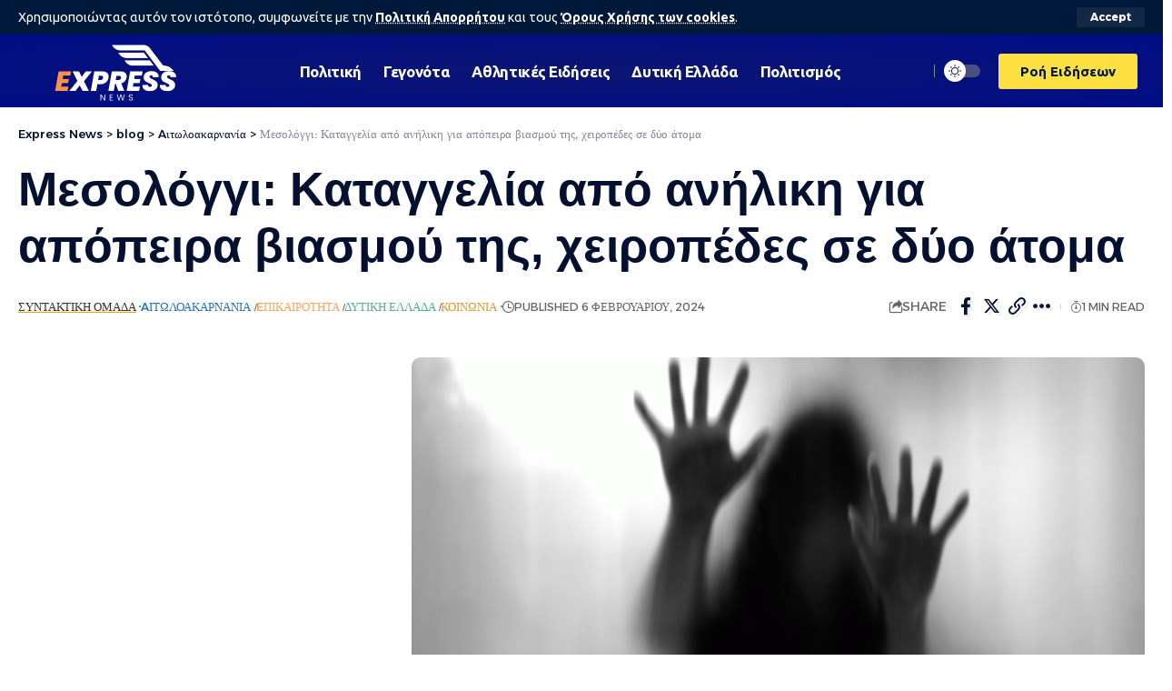

--- FILE ---
content_type: text/html; charset=UTF-8
request_url: https://expressnews.gr/mesolongi-katangelia-apo-aniliki-gia-apopeira-viasmou-tis-cheiropedes-se-dyo-atoma/
body_size: 22417
content:
<!DOCTYPE html>
<html lang="el">
<head>
    <meta charset="UTF-8" />
    <meta http-equiv="X-UA-Compatible" content="IE=edge" />
	<meta name="viewport" content="width=device-width, initial-scale=1.0" />
    <link rel="profile" href="https://gmpg.org/xfn/11" />
	<title>Μεσολόγγι: Καταγγελία από ανήλικη για απόπειρα βιασμού της, χειροπέδες σε δύο άτομα - Express News</title>
<meta name="dc.title" content="Μεσολόγγι: Καταγγελία από ανήλικη για απόπειρα βιασμού της, χειροπέδες σε δύο άτομα - Express News">
<meta name="dc.description" content="Περιστατικό που προξενεί μεγάλο προβληματισμό στην τοπική κοινωνία κατήγγειλε μία 16χρονη στο Μεσολόγγι. Η ανήλικη συγκεκριμένα κατήγγειλε ότι έπεσε θύμα βιασμού. Στην καταγγελία της έκανε λόγο για δύο νεαρούς, 17 και 20 ετών, οι οποίοι και συνελήφθησαν. Φέρεται να φιλοξενούσε τον πρώτο στην οικία της από προχθές (4/2) βράδυ, ενώ&hellip;">
<meta name="dc.relation" content="https://expressnews.gr/mesolongi-katangelia-apo-aniliki-gia-apopeira-viasmou-tis-cheiropedes-se-dyo-atoma/">
<meta name="dc.source" content="https://expressnews.gr/">
<meta name="dc.language" content="el">
<meta name="description" content="Περιστατικό που προξενεί μεγάλο προβληματισμό στην τοπική κοινωνία κατήγγειλε μία 16χρονη στο Μεσολόγγι. Η ανήλικη συγκεκριμένα κατήγγειλε ότι έπεσε θύμα βιασμού. Στην καταγγελία της έκανε λόγο για δύο νεαρούς, 17 και 20 ετών, οι οποίοι και συνελήφθησαν. Φέρεται να φιλοξενούσε τον πρώτο στην οικία της από προχθές (4/2) βράδυ, ενώ&hellip;">
<meta name="robots" content="index, follow, max-snippet:-1, max-image-preview:large, max-video-preview:-1">
<link rel="preconnect" href="https://fonts.gstatic.com" crossorigin><link rel="preload" as="style" onload="this.onload=null;this.rel='stylesheet'" id="rb-preload-gfonts" href="https://fonts.googleapis.com/css?family=Ubuntu%3A400%2C500%2C700%2C300italic%2C400italic%2C500italic%2C700italic%7COutfit%3A700%7CAlexandria%3A400%2C500%2C700%2C900%2C600%7CSource+Sans+Pro%3A600%2C400%2C700%7COxygen%3A400%2C700%7CEncode+Sans+Condensed%3A400%2C500%2C600%2C700%2C800&amp;display=swap" crossorigin><noscript><link rel="stylesheet" href="https://fonts.googleapis.com/css?family=Ubuntu%3A400%2C500%2C700%2C300italic%2C400italic%2C500italic%2C700italic%7COutfit%3A700%7CAlexandria%3A400%2C500%2C700%2C900%2C600%7CSource+Sans+Pro%3A600%2C400%2C700%7COxygen%3A400%2C700%7CEncode+Sans+Condensed%3A400%2C500%2C600%2C700%2C800&amp;display=swap"></noscript><link rel="canonical" href="https://expressnews.gr/mesolongi-katangelia-apo-aniliki-gia-apopeira-viasmou-tis-cheiropedes-se-dyo-atoma/">
<meta property="og:url" content="https://expressnews.gr/mesolongi-katangelia-apo-aniliki-gia-apopeira-viasmou-tis-cheiropedes-se-dyo-atoma/">
<meta property="og:site_name" content="Express News">
<meta property="og:locale" content="el">
<meta property="og:type" content="article">
<meta property="article:author" content="">
<meta property="article:publisher" content="">
<meta property="article:section" content="Aιτωλοακαρνανία">
<meta property="og:title" content="Μεσολόγγι: Καταγγελία από ανήλικη για απόπειρα βιασμού της, χειροπέδες σε δύο άτομα - Express News">
<meta property="og:description" content="Περιστατικό που προξενεί μεγάλο προβληματισμό στην τοπική κοινωνία κατήγγειλε μία 16χρονη στο Μεσολόγγι. Η ανήλικη συγκεκριμένα κατήγγειλε ότι έπεσε θύμα βιασμού. Στην καταγγελία της έκανε λόγο για δύο νεαρούς, 17 και 20 ετών, οι οποίοι και συνελήφθησαν. Φέρεται να φιλοξενούσε τον πρώτο στην οικία της από προχθές (4/2) βράδυ, ενώ&hellip;">
<meta property="og:image" content="https://expressnews.gr/wp-content/uploads/2024/02/web-rape-1531229196859.webp">
<meta property="og:image:secure_url" content="https://expressnews.gr/wp-content/uploads/2024/02/web-rape-1531229196859.webp">
<meta property="og:image:width" content="1280">
<meta property="og:image:height" content="720">
<meta property="fb:pages" content="">
<meta property="fb:admins" content="">
<meta property="fb:app_id" content="">
<meta name="twitter:card" content="summary">
<meta name="twitter:site" content="">
<meta name="twitter:creator" content="">
<meta name="twitter:title" content="Μεσολόγγι: Καταγγελία από ανήλικη για απόπειρα βιασμού της, χειροπέδες σε δύο άτομα - Express News">
<meta name="twitter:description" content="Περιστατικό που προξενεί μεγάλο προβληματισμό στην τοπική κοινωνία κατήγγειλε μία 16χρονη στο Μεσολόγγι. Η ανήλικη συγκεκριμένα κατήγγειλε ότι έπεσε θύμα βιασμού. Στην καταγγελία της έκανε λόγο για δύο νεαρούς, 17 και 20 ετών, οι οποίοι και συνελήφθησαν. Φέρεται να φιλοξενούσε τον πρώτο στην οικία της από προχθές (4/2) βράδυ, ενώ&hellip;">
<meta name="twitter:image" content="https://expressnews.gr/wp-content/uploads/2024/02/web-rape-1531229196859-1024x576.webp">
<link rel="alternate" type="application/rss+xml" title="Ροή RSS &raquo; Express News" href="https://expressnews.gr/feed/" />
<link rel="alternate" type="application/rss+xml" title="Ροή Σχολίων &raquo; Express News" href="https://expressnews.gr/comments/feed/" />
<link rel="alternate" type="application/rss+xml" title="Ροή Σχολίων Express News &raquo; Μεσολόγγι: Καταγγελία από ανήλικη για απόπειρα βιασμού της, χειροπέδες σε δύο άτομα" href="https://expressnews.gr/mesolongi-katangelia-apo-aniliki-gia-apopeira-viasmou-tis-cheiropedes-se-dyo-atoma/feed/" />
<link rel="alternate" title="oEmbed (JSON)" type="application/json+oembed" href="https://expressnews.gr/wp-json/oembed/1.0/embed?url=https%3A%2F%2Fexpressnews.gr%2Fmesolongi-katangelia-apo-aniliki-gia-apopeira-viasmou-tis-cheiropedes-se-dyo-atoma%2F" />
<link rel="alternate" title="oEmbed (XML)" type="text/xml+oembed" href="https://expressnews.gr/wp-json/oembed/1.0/embed?url=https%3A%2F%2Fexpressnews.gr%2Fmesolongi-katangelia-apo-aniliki-gia-apopeira-viasmou-tis-cheiropedes-se-dyo-atoma%2F&#038;format=xml" />
			<link rel="pingback" href="https://expressnews.gr/xmlrpc.php"/>
		<script type="application/ld+json">{
    "@context": "https://schema.org",
    "@type": "Organization",
    "legalName": "Express News",
    "url": "https://expressnews.gr/"
}</script>
<!-- expressnews.gr is managing ads with Advanced Ads 2.0.14 – https://wpadvancedads.com/ --><script id="expre-ready">
			window.advanced_ads_ready=function(e,a){a=a||"complete";var d=function(e){return"interactive"===a?"loading"!==e:"complete"===e};d(document.readyState)?e():document.addEventListener("readystatechange",(function(a){d(a.target.readyState)&&e()}),{once:"interactive"===a})},window.advanced_ads_ready_queue=window.advanced_ads_ready_queue||[];		</script>
		<style id='wp-img-auto-sizes-contain-inline-css'>
img:is([sizes=auto i],[sizes^="auto," i]){contain-intrinsic-size:3000px 1500px}
/*# sourceURL=wp-img-auto-sizes-contain-inline-css */
</style>
<style id='wp-emoji-styles-inline-css'>

	img.wp-smiley, img.emoji {
		display: inline !important;
		border: none !important;
		box-shadow: none !important;
		height: 1em !important;
		width: 1em !important;
		margin: 0 0.07em !important;
		vertical-align: -0.1em !important;
		background: none !important;
		padding: 0 !important;
	}
/*# sourceURL=wp-emoji-styles-inline-css */
</style>
<link rel='stylesheet' id='wp-block-library-css' href='https://expressnews.gr/wp-includes/css/dist/block-library/style.min.css?ver=6.9' media='all' />
<style id='global-styles-inline-css'>
:root{--wp--preset--aspect-ratio--square: 1;--wp--preset--aspect-ratio--4-3: 4/3;--wp--preset--aspect-ratio--3-4: 3/4;--wp--preset--aspect-ratio--3-2: 3/2;--wp--preset--aspect-ratio--2-3: 2/3;--wp--preset--aspect-ratio--16-9: 16/9;--wp--preset--aspect-ratio--9-16: 9/16;--wp--preset--color--black: #000000;--wp--preset--color--cyan-bluish-gray: #abb8c3;--wp--preset--color--white: #ffffff;--wp--preset--color--pale-pink: #f78da7;--wp--preset--color--vivid-red: #cf2e2e;--wp--preset--color--luminous-vivid-orange: #ff6900;--wp--preset--color--luminous-vivid-amber: #fcb900;--wp--preset--color--light-green-cyan: #7bdcb5;--wp--preset--color--vivid-green-cyan: #00d084;--wp--preset--color--pale-cyan-blue: #8ed1fc;--wp--preset--color--vivid-cyan-blue: #0693e3;--wp--preset--color--vivid-purple: #9b51e0;--wp--preset--gradient--vivid-cyan-blue-to-vivid-purple: linear-gradient(135deg,rgb(6,147,227) 0%,rgb(155,81,224) 100%);--wp--preset--gradient--light-green-cyan-to-vivid-green-cyan: linear-gradient(135deg,rgb(122,220,180) 0%,rgb(0,208,130) 100%);--wp--preset--gradient--luminous-vivid-amber-to-luminous-vivid-orange: linear-gradient(135deg,rgb(252,185,0) 0%,rgb(255,105,0) 100%);--wp--preset--gradient--luminous-vivid-orange-to-vivid-red: linear-gradient(135deg,rgb(255,105,0) 0%,rgb(207,46,46) 100%);--wp--preset--gradient--very-light-gray-to-cyan-bluish-gray: linear-gradient(135deg,rgb(238,238,238) 0%,rgb(169,184,195) 100%);--wp--preset--gradient--cool-to-warm-spectrum: linear-gradient(135deg,rgb(74,234,220) 0%,rgb(151,120,209) 20%,rgb(207,42,186) 40%,rgb(238,44,130) 60%,rgb(251,105,98) 80%,rgb(254,248,76) 100%);--wp--preset--gradient--blush-light-purple: linear-gradient(135deg,rgb(255,206,236) 0%,rgb(152,150,240) 100%);--wp--preset--gradient--blush-bordeaux: linear-gradient(135deg,rgb(254,205,165) 0%,rgb(254,45,45) 50%,rgb(107,0,62) 100%);--wp--preset--gradient--luminous-dusk: linear-gradient(135deg,rgb(255,203,112) 0%,rgb(199,81,192) 50%,rgb(65,88,208) 100%);--wp--preset--gradient--pale-ocean: linear-gradient(135deg,rgb(255,245,203) 0%,rgb(182,227,212) 50%,rgb(51,167,181) 100%);--wp--preset--gradient--electric-grass: linear-gradient(135deg,rgb(202,248,128) 0%,rgb(113,206,126) 100%);--wp--preset--gradient--midnight: linear-gradient(135deg,rgb(2,3,129) 0%,rgb(40,116,252) 100%);--wp--preset--font-size--small: 13px;--wp--preset--font-size--medium: 20px;--wp--preset--font-size--large: 36px;--wp--preset--font-size--x-large: 42px;--wp--preset--spacing--20: 0.44rem;--wp--preset--spacing--30: 0.67rem;--wp--preset--spacing--40: 1rem;--wp--preset--spacing--50: 1.5rem;--wp--preset--spacing--60: 2.25rem;--wp--preset--spacing--70: 3.38rem;--wp--preset--spacing--80: 5.06rem;--wp--preset--shadow--natural: 6px 6px 9px rgba(0, 0, 0, 0.2);--wp--preset--shadow--deep: 12px 12px 50px rgba(0, 0, 0, 0.4);--wp--preset--shadow--sharp: 6px 6px 0px rgba(0, 0, 0, 0.2);--wp--preset--shadow--outlined: 6px 6px 0px -3px rgb(255, 255, 255), 6px 6px rgb(0, 0, 0);--wp--preset--shadow--crisp: 6px 6px 0px rgb(0, 0, 0);}:where(.is-layout-flex){gap: 0.5em;}:where(.is-layout-grid){gap: 0.5em;}body .is-layout-flex{display: flex;}.is-layout-flex{flex-wrap: wrap;align-items: center;}.is-layout-flex > :is(*, div){margin: 0;}body .is-layout-grid{display: grid;}.is-layout-grid > :is(*, div){margin: 0;}:where(.wp-block-columns.is-layout-flex){gap: 2em;}:where(.wp-block-columns.is-layout-grid){gap: 2em;}:where(.wp-block-post-template.is-layout-flex){gap: 1.25em;}:where(.wp-block-post-template.is-layout-grid){gap: 1.25em;}.has-black-color{color: var(--wp--preset--color--black) !important;}.has-cyan-bluish-gray-color{color: var(--wp--preset--color--cyan-bluish-gray) !important;}.has-white-color{color: var(--wp--preset--color--white) !important;}.has-pale-pink-color{color: var(--wp--preset--color--pale-pink) !important;}.has-vivid-red-color{color: var(--wp--preset--color--vivid-red) !important;}.has-luminous-vivid-orange-color{color: var(--wp--preset--color--luminous-vivid-orange) !important;}.has-luminous-vivid-amber-color{color: var(--wp--preset--color--luminous-vivid-amber) !important;}.has-light-green-cyan-color{color: var(--wp--preset--color--light-green-cyan) !important;}.has-vivid-green-cyan-color{color: var(--wp--preset--color--vivid-green-cyan) !important;}.has-pale-cyan-blue-color{color: var(--wp--preset--color--pale-cyan-blue) !important;}.has-vivid-cyan-blue-color{color: var(--wp--preset--color--vivid-cyan-blue) !important;}.has-vivid-purple-color{color: var(--wp--preset--color--vivid-purple) !important;}.has-black-background-color{background-color: var(--wp--preset--color--black) !important;}.has-cyan-bluish-gray-background-color{background-color: var(--wp--preset--color--cyan-bluish-gray) !important;}.has-white-background-color{background-color: var(--wp--preset--color--white) !important;}.has-pale-pink-background-color{background-color: var(--wp--preset--color--pale-pink) !important;}.has-vivid-red-background-color{background-color: var(--wp--preset--color--vivid-red) !important;}.has-luminous-vivid-orange-background-color{background-color: var(--wp--preset--color--luminous-vivid-orange) !important;}.has-luminous-vivid-amber-background-color{background-color: var(--wp--preset--color--luminous-vivid-amber) !important;}.has-light-green-cyan-background-color{background-color: var(--wp--preset--color--light-green-cyan) !important;}.has-vivid-green-cyan-background-color{background-color: var(--wp--preset--color--vivid-green-cyan) !important;}.has-pale-cyan-blue-background-color{background-color: var(--wp--preset--color--pale-cyan-blue) !important;}.has-vivid-cyan-blue-background-color{background-color: var(--wp--preset--color--vivid-cyan-blue) !important;}.has-vivid-purple-background-color{background-color: var(--wp--preset--color--vivid-purple) !important;}.has-black-border-color{border-color: var(--wp--preset--color--black) !important;}.has-cyan-bluish-gray-border-color{border-color: var(--wp--preset--color--cyan-bluish-gray) !important;}.has-white-border-color{border-color: var(--wp--preset--color--white) !important;}.has-pale-pink-border-color{border-color: var(--wp--preset--color--pale-pink) !important;}.has-vivid-red-border-color{border-color: var(--wp--preset--color--vivid-red) !important;}.has-luminous-vivid-orange-border-color{border-color: var(--wp--preset--color--luminous-vivid-orange) !important;}.has-luminous-vivid-amber-border-color{border-color: var(--wp--preset--color--luminous-vivid-amber) !important;}.has-light-green-cyan-border-color{border-color: var(--wp--preset--color--light-green-cyan) !important;}.has-vivid-green-cyan-border-color{border-color: var(--wp--preset--color--vivid-green-cyan) !important;}.has-pale-cyan-blue-border-color{border-color: var(--wp--preset--color--pale-cyan-blue) !important;}.has-vivid-cyan-blue-border-color{border-color: var(--wp--preset--color--vivid-cyan-blue) !important;}.has-vivid-purple-border-color{border-color: var(--wp--preset--color--vivid-purple) !important;}.has-vivid-cyan-blue-to-vivid-purple-gradient-background{background: var(--wp--preset--gradient--vivid-cyan-blue-to-vivid-purple) !important;}.has-light-green-cyan-to-vivid-green-cyan-gradient-background{background: var(--wp--preset--gradient--light-green-cyan-to-vivid-green-cyan) !important;}.has-luminous-vivid-amber-to-luminous-vivid-orange-gradient-background{background: var(--wp--preset--gradient--luminous-vivid-amber-to-luminous-vivid-orange) !important;}.has-luminous-vivid-orange-to-vivid-red-gradient-background{background: var(--wp--preset--gradient--luminous-vivid-orange-to-vivid-red) !important;}.has-very-light-gray-to-cyan-bluish-gray-gradient-background{background: var(--wp--preset--gradient--very-light-gray-to-cyan-bluish-gray) !important;}.has-cool-to-warm-spectrum-gradient-background{background: var(--wp--preset--gradient--cool-to-warm-spectrum) !important;}.has-blush-light-purple-gradient-background{background: var(--wp--preset--gradient--blush-light-purple) !important;}.has-blush-bordeaux-gradient-background{background: var(--wp--preset--gradient--blush-bordeaux) !important;}.has-luminous-dusk-gradient-background{background: var(--wp--preset--gradient--luminous-dusk) !important;}.has-pale-ocean-gradient-background{background: var(--wp--preset--gradient--pale-ocean) !important;}.has-electric-grass-gradient-background{background: var(--wp--preset--gradient--electric-grass) !important;}.has-midnight-gradient-background{background: var(--wp--preset--gradient--midnight) !important;}.has-small-font-size{font-size: var(--wp--preset--font-size--small) !important;}.has-medium-font-size{font-size: var(--wp--preset--font-size--medium) !important;}.has-large-font-size{font-size: var(--wp--preset--font-size--large) !important;}.has-x-large-font-size{font-size: var(--wp--preset--font-size--x-large) !important;}
/*# sourceURL=global-styles-inline-css */
</style>

<style id='classic-theme-styles-inline-css'>
/*! This file is auto-generated */
.wp-block-button__link{color:#fff;background-color:#32373c;border-radius:9999px;box-shadow:none;text-decoration:none;padding:calc(.667em + 2px) calc(1.333em + 2px);font-size:1.125em}.wp-block-file__button{background:#32373c;color:#fff;text-decoration:none}
/*# sourceURL=/wp-includes/css/classic-themes.min.css */
</style>
<link rel='stylesheet' id='foxiz-elements-css' href='https://expressnews.gr/wp-content/plugins/foxiz-core/lib/foxiz-elements/public/style.css?ver=2.0' media='all' />
<link rel='stylesheet' id='rss-retriever-css' href='https://expressnews.gr/wp-content/plugins/wp-rss-retriever/inc/css/rss-retriever.css?ver=1.6.10' media='all' />
<link rel='stylesheet' id='elementor-icons-css' href='https://expressnews.gr/wp-content/plugins/elementor/assets/lib/eicons/css/elementor-icons.min.css?ver=5.44.0' media='all' />
<link rel='stylesheet' id='elementor-frontend-css' href='https://expressnews.gr/wp-content/plugins/elementor/assets/css/frontend.min.css?ver=3.33.1' media='all' />
<link rel='stylesheet' id='elementor-post-120-css' href='https://expressnews.gr/wp-content/uploads/elementor/css/post-120.css?ver=1766100438' media='all' />
<link rel='stylesheet' id='elementor-post-3028-css' href='https://expressnews.gr/wp-content/uploads/elementor/css/post-3028.css?ver=1766100439' media='all' />
<link rel='stylesheet' id='elementor-post-3053-css' href='https://expressnews.gr/wp-content/uploads/elementor/css/post-3053.css?ver=1766100439' media='all' />

<link rel='stylesheet' id='foxiz-main-css' href='https://expressnews.gr/wp-content/themes/foxiz/assets/css/main.css?ver=2.2.2' media='all' />
<link rel='stylesheet' id='foxiz-print-css' href='https://expressnews.gr/wp-content/themes/foxiz/assets/css/print.css?ver=2.2.2' media='all' />
<link rel='stylesheet' id='foxiz-style-css' href='https://expressnews.gr/wp-content/themes/foxiz/style.css?ver=2.2.2' media='all' />
<style id='foxiz-style-inline-css'>
:root {--body-family:Ubuntu, Arial, Helvetica, sans-serif;--body-fweight:400;--body-fcolor:#04102f;--body-fsize:18px;--h1-family:Ubuntu;--h1-fweight:700;--h1-fsize:48px;--h2-family:Ubuntu;--h2-fweight:700;--h2-fsize:38px;--h3-family:Ubuntu;--h3-fweight:700;--h3-fsize:26px;--h4-family:Ubuntu;--h4-fweight:700;--h4-fsize:22px;--h5-family:Outfit;--h5-fweight:700;--h5-fsize:18px;--h6-family:Outfit;--h6-fweight:700;--h6-fsize:16px;--cat-family:Ubuntu;--cat-fweight:700;--cat-transform:uppercase;--cat-fsize:12px;--meta-family:Alexandria;--meta-fweight:400;--meta-transform:uppercase;--meta-fsize:11px;--meta-b-family:Alexandria;--meta-b-fweight:500;--meta-b-transform:uppercase;--meta-b-fcolor:#333333;--input-family:Source Sans Pro;--input-fweight:400;--btn-family:Alexandria;--btn-fweight:700;--menu-family:Ubuntu;--menu-fweight:700;--submenu-family:Alexandria;--submenu-fweight:600;--dwidgets-family:Alexandria;--dwidgets-fweight:700;--dwidgets-fsize:14px;--headline-family:Tahoma,Geneva, sans-serif;--headline-fsize:52px;--tagline-family:Alexandria;--tagline-fweight:500;--tagline-fsize:17px;--heading-family:Alexandria;--heading-fweight:700;--subheading-family:Source Sans Pro;--subheading-fweight:700;--subheading-fsize:18px;--quote-family:Alexandria;--quote-fweight:900;--excerpt-family:Source Sans Pro;--excerpt-fweight:600;--excerpt-fsize : 15px;--headline-s-fsize : 48px;--tagline-s-fsize : 17px;}@media (max-width: 1024px) {body {--body-fsize : 17px;--h1-fsize : 38px;--h2-fsize : 27px;--h3-fsize : 24px;--h4-fsize : 20px;--h5-fsize : 16px;--h6-fsize : 14px;--excerpt-fsize : 14px;--headline-fsize : 38px;--headline-s-fsize : 38px;--tagline-fsize : 14px;--tagline-s-fsize : 14px;}}@media (max-width: 767px) {body {--body-fsize : 16px;--h1-fsize : 32px;--h2-fsize : 24px;--h3-fsize : 22px;--h4-fsize : 18px;--h5-fsize : 16px;--h6-fsize : 14px;--excerpt-fsize : 13px;--headline-fsize : 32px;--headline-s-fsize : 32px;--tagline-fsize : 14px;--tagline-s-fsize : 14px;}}:root {--g-color :#ff9c00;--g-color-90 :#ff9c00e6;--dark-accent :#001839;--dark-accent-90 :#001839e6;--dark-accent-0 :#00183900;--indicator-bg-from :#ff9c00;--indicator-bg-to :#fde042;--indicator-height :5px;}[data-theme="dark"], .light-scheme {--solid-white :#0f131c;--dark-accent :#04102f;--dark-accent-90 :#04102fe6;--dark-accent-0 :#04102f00;--meta-b-fcolor :#ffffff;}[data-theme="dark"].is-hd-4 {--nav-bg: #191c20;--nav-bg-from: #191c20;--nav-bg-to: #191c20;}[data-theme="dark"].is-hd-5, [data-theme="dark"].is-hd-5:not(.sticky-on) {--nav-bg: #191c20;--nav-bg-from: #191c20;--nav-bg-to: #191c20;}:root {--mbnav-bg: #2563eb;--mbnav-bg-from: #2563eb;--mbnav-bg-to: #001839;--submbnav-bg: #001839;--submbnav-bg-from: #001839;--submbnav-bg-to: #001839;--mbnav-color :#ffffff;--submbnav-color :#ffffff;--submbnav-color-10 :#ffffff1a;}[data-theme="dark"] {--mbnav-color :#ffffff;--submbnav-color :#ffffff;}.p-category.category-id-33, .meta-category .category-33 {--cat-highlight : #1e73be;--cat-highlight-90 : #1e73bee6;}.category-33 .blog-content {--heading-sub-color : #1e73be;}.is-cbox-33 {--cbox-bg : #1e73bee6;}.p-category.category-id-63, .meta-category .category-63 {--cat-highlight : #4765ff;--cat-highlight-90 : #4765ffe6;}.category-63 .blog-content {--heading-sub-color : #4765ff;}.is-cbox-63 {--cbox-bg : #4765ffe6;}.p-category.category-id-15, .meta-category .category-15 {--cat-highlight : #ffa34f;--cat-highlight-90 : #ffa34fe6;}.category-15 .blog-content {--heading-sub-color : #ffa34f;}.is-cbox-15 {--cbox-bg : #ffa34fe6;}.p-category.category-id-65, .meta-category .category-65 {--cat-highlight : #3586a9;--cat-highlight-90 : #3586a9e6;}.category-65 .blog-content {--heading-sub-color : #3586a9;}.is-cbox-65 {--cbox-bg : #3586a9e6;}.p-category.category-id-66, .meta-category .category-66 {--cat-highlight : #55ae93;--cat-highlight-90 : #55ae93e6;}.category-66 .blog-content {--heading-sub-color : #55ae93;}.is-cbox-66 {--cbox-bg : #55ae93e6;}.p-category.category-id-67, .meta-category .category-67 {--cat-highlight : #ffa34f;--cat-highlight-90 : #ffa34fe6;}.category-67 .blog-content {--heading-sub-color : #ffa34f;}.is-cbox-67 {--cbox-bg : #ffa34fe6;}.p-category.category-id-19, .meta-category .category-19 {--cat-highlight : #ffa34f;--cat-highlight-90 : #ffa34fe6;}.category-19 .blog-content {--heading-sub-color : #ffa34f;}.is-cbox-19 {--cbox-bg : #ffa34fe6;}.p-category.category-id-5, .meta-category .category-5 {--cat-highlight : #ffa34f;--cat-highlight-90 : #ffa34fe6;}.category-5 .blog-content {--heading-sub-color : #ffa34f;}.is-cbox-5 {--cbox-bg : #ffa34fe6;}.p-category.category-id-25, .meta-category .category-25 {--cat-highlight : #ffa34f;--cat-highlight-90 : #ffa34fe6;}.category-25 .blog-content {--heading-sub-color : #ffa34f;}.is-cbox-25 {--cbox-bg : #ffa34fe6;}.p-category.category-id-24, .meta-category .category-24 {--cat-highlight : #55ae93;--cat-highlight-90 : #55ae93e6;}.category-24 .blog-content {--heading-sub-color : #55ae93;}.is-cbox-24 {--cbox-bg : #55ae93e6;}.p-category.category-id-118, .meta-category .category-118 {--cat-highlight : #55ae93;--cat-highlight-90 : #55ae93e6;}.category-118 .blog-content {--heading-sub-color : #55ae93;}.is-cbox-118 {--cbox-bg : #55ae93e6;}.p-category.category-id-27, .meta-category .category-27 {--cat-highlight : #dd9933;--cat-highlight-90 : #dd9933e6;}.category-27 .blog-content {--heading-sub-color : #dd9933;}.is-cbox-27 {--cbox-bg : #dd9933e6;}.p-category.category-id-2, .meta-category .category-2 {--cat-highlight : #dd3333;--cat-highlight-90 : #dd3333e6;}.category-2 .blog-content {--heading-sub-color : #dd3333;}.is-cbox-2 {--cbox-bg : #dd3333e6;}.p-category.category-id-26, .meta-category .category-26 {--cat-highlight : #ff5594;--cat-highlight-90 : #ff5594e6;}.category-26 .blog-content {--heading-sub-color : #ff5594;}.is-cbox-26 {--cbox-bg : #ff5594e6;}.p-category.category-id-64, .meta-category .category-64 {--cat-highlight : #ffffff;--cat-highlight-90 : #ffffffe6;}.category-64 .blog-content {--heading-sub-color : #ffffff;}.is-cbox-64 {--cbox-bg : #ffffffe6;}.p-category.category-id-122, .meta-category .category-122 {--cat-highlight : #ff5594;--cat-highlight-90 : #ff5594e6;}.category-122 .blog-content {--heading-sub-color : #ff5594;}.is-cbox-122 {--cbox-bg : #ff5594e6;}:root {--round-3 :7px;--round-5 :10px;--round-7 :15px;--hyperlink-weight :700;--hyperlink-style :italic;--slideup-bg :rgba(0,0,0,0.07);}.breadcrumb-inner, .woocommerce-breadcrumb { font-family:Alexandria;font-weight:500;}.p-readmore { font-family:Alexandria;font-weight:700;}.mobile-menu > li > a  { font-family:Alexandria;font-weight:600;font-size:14px;}.mobile-menu .sub-menu a, .logged-mobile-menu a { font-family:Alexandria;font-weight:700;font-size:17px;}.mobile-qview a { font-family:Alexandria;font-weight:700;}.search-header:before { background-color : #001839;background-repeat : no-repeat;background-size : cover;background-attachment : scroll;background-position : center center;}[data-theme="dark"] .search-header:before { background-repeat : no-repeat;background-size : cover;background-attachment : scroll;background-position : center center;}.footer-has-bg { background-color : #0000000a;}[data-theme="dark"] .footer-has-bg { background-color : #16181c;}#amp-mobile-version-switcher { display: none; }.search-icon-svg { -webkit-mask-image: url(https://foxiz.themeruby.com/enterprise/wp-content/uploads/sites/2/2022/12/search.svg);mask-image: url(https://foxiz.themeruby.com/enterprise/wp-content/uploads/sites/2/2022/12/search.svg); }.mobile-menu .sub-menu > * {flex: 0 0 100%}
/*# sourceURL=foxiz-style-inline-css */
</style>
<link rel='stylesheet' id='elementor-gf-local-roboto-css' href='https://expressnews.gr/wp-content/uploads/elementor/google-fonts/css/roboto.css?ver=1743669045' media='all' />
<link rel='stylesheet' id='elementor-gf-local-robotoslab-css' href='https://expressnews.gr/wp-content/uploads/elementor/google-fonts/css/robotoslab.css?ver=1743669046' media='all' />
<link rel='stylesheet' id='elementor-icons-shared-0-css' href='https://expressnews.gr/wp-content/plugins/elementor/assets/lib/font-awesome/css/fontawesome.min.css?ver=5.15.3' media='all' />
<link rel='stylesheet' id='elementor-icons-fa-regular-css' href='https://expressnews.gr/wp-content/plugins/elementor/assets/lib/font-awesome/css/regular.min.css?ver=5.15.3' media='all' />
<script src="https://expressnews.gr/wp-includes/js/jquery/jquery.min.js?ver=3.7.1" id="jquery-core-js"></script>
<script src="https://expressnews.gr/wp-includes/js/jquery/jquery-migrate.min.js?ver=3.4.1" id="jquery-migrate-js"></script>
<script id="post-views-counter-frontend-js-before">
var pvcArgsFrontend = {"mode":"js","postID":5853,"requestURL":"https:\/\/expressnews.gr\/wp-admin\/admin-ajax.php","nonce":"2ff404f02e","dataStorage":"cookies","multisite":false,"path":"\/","domain":""};

//# sourceURL=post-views-counter-frontend-js-before
</script>
<script src="https://expressnews.gr/wp-content/plugins/post-views-counter/js/frontend.min.js?ver=1.5.8" id="post-views-counter-frontend-js"></script>
<script src="https://expressnews.gr/wp-content/themes/foxiz/assets/js/highlight-share.js?ver=1" id="highlight-share-js"></script>
<link rel="preload" href="https://expressnews.gr/wp-content/themes/foxiz/assets/fonts/icons.woff2?2.2.0" as="font" type="font/woff2" crossorigin="anonymous"> <link rel="https://api.w.org/" href="https://expressnews.gr/wp-json/" /><link rel="alternate" title="JSON" type="application/json" href="https://expressnews.gr/wp-json/wp/v2/posts/5853" /><link rel="EditURI" type="application/rsd+xml" title="RSD" href="https://expressnews.gr/xmlrpc.php?rsd" />
<meta name="generator" content="WordPress 6.9" />
<link rel='shortlink' href='https://expressnews.gr/?p=5853' />
				<!-- Google tag (gtag.js) -->
				<script async src="https://www.googletagmanager.com/gtag/js?id=G-05GFHQZJWZ"></script>
				<script> window.dataLayer = window.dataLayer || [];

                    function gtag() {
                        dataLayer.push(arguments);
                    }

                    gtag('js', new Date());
                    gtag('config', 'G-05GFHQZJWZ');
				</script>
			<meta name="generator" content="Elementor 3.33.1; features: additional_custom_breakpoints; settings: css_print_method-external, google_font-enabled, font_display-swap">
<script type="application/ld+json">{
    "@context": "https://schema.org",
    "@type": "WebSite",
    "@id": "https://expressnews.gr/#website",
    "url": "https://expressnews.gr/",
    "name": "Express News",
    "potentialAction": {
        "@type": "SearchAction",
        "target": "https://expressnews.gr/?s={search_term_string}",
        "query-input": "required name=search_term_string"
    }
}</script>
			<style>
				.e-con.e-parent:nth-of-type(n+4):not(.e-lazyloaded):not(.e-no-lazyload),
				.e-con.e-parent:nth-of-type(n+4):not(.e-lazyloaded):not(.e-no-lazyload) * {
					background-image: none !important;
				}
				@media screen and (max-height: 1024px) {
					.e-con.e-parent:nth-of-type(n+3):not(.e-lazyloaded):not(.e-no-lazyload),
					.e-con.e-parent:nth-of-type(n+3):not(.e-lazyloaded):not(.e-no-lazyload) * {
						background-image: none !important;
					}
				}
				@media screen and (max-height: 640px) {
					.e-con.e-parent:nth-of-type(n+2):not(.e-lazyloaded):not(.e-no-lazyload),
					.e-con.e-parent:nth-of-type(n+2):not(.e-lazyloaded):not(.e-no-lazyload) * {
						background-image: none !important;
					}
				}
			</style>
			<script async src="https://pagead2.googlesyndication.com/pagead/js/adsbygoogle.js?client=ca-pub-1044226945080018"
     crossorigin="anonymous"></script><script type="application/ld+json">{
    "@context": "https://schema.org",
    "@type": "Article",
    "headline": "\u039c\u03b5\u03c3\u03bf\u03bb\u03cc\u03b3\u03b3\u03b9: \u039a\u03b1\u03c4\u03b1\u03b3\u03b3\u03b5\u03bb\u03af\u03b1 \u03b1\u03c0\u03cc \u03b1\u03bd\u03ae\u03bb\u03b9\u03ba\u03b7 \u03b3\u03b9\u03b1 \u03b1\u03c0\u03cc\u03c0\u03b5\u03b9\u03c1\u03b1 \u03b2\u03b9\u03b1\u03c3\u03bc\u03bf\u03cd \u03c4\u03b7\u03c2, \u03c7\u03b5\u03b9\u03c1\u03bf\u03c0\u03ad\u03b4\u03b5\u03c2 \u03c3\u03b5 \u03b4\u03cd\u03bf \u03ac\u03c4\u03bf\u03bc\u03b1",
    "description": "\u03a0\u03b5\u03c1\u03b9\u03c3\u03c4\u03b1\u03c4\u03b9\u03ba\u03cc \u03c0\u03bf\u03c5 \u03c0\u03c1\u03bf\u03be\u03b5\u03bd\u03b5\u03af \u03bc\u03b5\u03b3\u03ac\u03bb\u03bf \u03c0\u03c1\u03bf\u03b2\u03bb\u03b7\u03bc\u03b1\u03c4\u03b9\u03c3\u03bc\u03cc \u03c3\u03c4\u03b7\u03bd \u03c4\u03bf\u03c0\u03b9\u03ba\u03ae \u03ba\u03bf\u03b9\u03bd\u03c9\u03bd\u03af\u03b1 \u03ba\u03b1\u03c4\u03ae\u03b3\u03b3\u03b5\u03b9\u03bb\u03b5 \u03bc\u03af\u03b1 16\u03c7\u03c1\u03bf\u03bd\u03b7 \u03c3\u03c4\u03bf \u039c\u03b5\u03c3\u03bf\u03bb\u03cc\u03b3\u03b3\u03b9. \u0397 \u03b1\u03bd\u03ae\u03bb\u03b9\u03ba\u03b7 \u03c3\u03c5\u03b3\u03ba\u03b5\u03ba\u03c1\u03b9\u03bc\u03ad\u03bd\u03b1 \u03ba\u03b1\u03c4\u03ae\u03b3\u03b3\u03b5\u03b9\u03bb\u03b5 \u03cc\u03c4\u03b9 \u03ad\u03c0\u03b5\u03c3\u03b5 \u03b8\u03cd\u03bc\u03b1 \u03b2\u03b9\u03b1\u03c3\u03bc\u03bf\u03cd. \u03a3\u03c4\u03b7\u03bd \u03ba\u03b1\u03c4\u03b1\u03b3\u03b3\u03b5\u03bb\u03af\u03b1 \u03c4\u03b7\u03c2 \u03ad\u03ba\u03b1\u03bd\u03b5 \u03bb\u03cc\u03b3\u03bf \u03b3\u03b9\u03b1 \u03b4\u03cd\u03bf \u03bd\u03b5\u03b1\u03c1\u03bf\u03cd\u03c2, 17 \u03ba\u03b1\u03b9 20 \u03b5\u03c4\u03ce\u03bd, \u03bf\u03b9 \u03bf\u03c0\u03bf\u03af\u03bf\u03b9 \u03ba\u03b1\u03b9 \u03c3\u03c5\u03bd\u03b5\u03bb\u03ae\u03c6\u03b8\u03b7\u03c3\u03b1\u03bd. \u03a6\u03ad\u03c1\u03b5\u03c4\u03b1\u03b9 \u03bd\u03b1 \u03c6\u03b9\u03bb\u03bf\u03be\u03b5\u03bd\u03bf\u03cd\u03c3\u03b5 \u03c4\u03bf\u03bd \u03c0\u03c1\u03ce\u03c4\u03bf \u03c3\u03c4\u03b7\u03bd \u03bf\u03b9\u03ba\u03af\u03b1 \u03c4\u03b7\u03c2 \u03b1\u03c0\u03cc \u03c0\u03c1\u03bf\u03c7\u03b8\u03ad\u03c2 (4/2) \u03b2\u03c1\u03ac\u03b4\u03c5, \u03b5\u03bd\u03ce \u03bf \u03b4\u03b5\u03cd\u03c4\u03b5\u03c1\u03bf\u03c2",
    "mainEntityOfPage": {
        "@type": "WebPage",
        "@id": "https://expressnews.gr/mesolongi-katangelia-apo-aniliki-gia-apopeira-viasmou-tis-cheiropedes-se-dyo-atoma/"
    },
    "author": {
        "@type": "Person",
        "name": "\u03a3\u03c5\u03bd\u03c4\u03b1\u03ba\u03c4\u03b9\u03ba\u03ae \u039f\u03bc\u03ac\u03b4\u03b1",
        "url": "https://expressnews.gr/author/alex/"
    },
    "publisher": {
        "@type": "Organization",
        "name": "Express News",
        "url": "https://expressnews.gr/",
        "logo": {
            "@type": "ImageObject",
            "url": ""
        }
    },
    "dateModified": "2024-02-06T15:22:22+02:00",
    "datePublished": "2024-02-06T15:22:22+02:00",
    "image": {
        "@type": "ImageObject",
        "url": "https://expressnews.gr/wp-content/uploads/2024/02/web-rape-1531229196859.webp",
        "width": "1280",
        "height": "720"
    },
    "commentCount": 0,
    "articleSection": [
        "A\u03b9\u03c4\u03c9\u03bb\u03bf\u03b1\u03ba\u03b1\u03c1\u03bd\u03b1\u03bd\u03af\u03b1",
        "E\u03c0\u03b9\u03ba\u03b1\u03b9\u03c1\u03cc\u03c4\u03b7\u03c4\u03b1",
        "\u0394\u03c5\u03c4\u03b9\u03ba\u03ae \u0395\u03bb\u03bb\u03ac\u03b4\u03b1",
        "\u039a\u03bf\u03b9\u03bd\u03c9\u03bd\u03af\u03b1"
    ]
}</script>
<script type="application/ld+json">{"@context":"http://schema.org","@type":"BreadcrumbList","itemListElement":[{"@type":"ListItem","position":4,"item":{"@id":"https://expressnews.gr/mesolongi-katangelia-apo-aniliki-gia-apopeira-viasmou-tis-cheiropedes-se-dyo-atoma/","name":"Μεσολόγγι: Καταγγελία από ανήλικη για απόπειρα βιασμού της, χειροπέδες σε δύο άτομα"}},{"@type":"ListItem","position":3,"item":{"@id":"https://expressnews.gr/category/aitoloakarnania/","name":"Aιτωλοακαρνανία"}},{"@type":"ListItem","position":2,"item":{"@id":"https://expressnews.gr/blog/","name":"blog"}},{"@type":"ListItem","position":1,"item":{"@id":"https://expressnews.gr","name":"Express News"}}]}</script>
<link rel="icon" href="https://expressnews.gr/wp-content/uploads/2023/05/cropped-favicon-32x32.png" sizes="32x32" />
<link rel="icon" href="https://expressnews.gr/wp-content/uploads/2023/05/cropped-favicon-192x192.png" sizes="192x192" />
<link rel="apple-touch-icon" href="https://expressnews.gr/wp-content/uploads/2023/05/cropped-favicon-180x180.png" />
<meta name="msapplication-TileImage" content="https://expressnews.gr/wp-content/uploads/2023/05/cropped-favicon-270x270.png" />
		<style id="wp-custom-css">
			.wpcf7-form .wpcf7-form-control-wrap[data-name="your-message"] {
    width: 100%;
    max-width: 100%;
}		</style>
		<link rel='stylesheet' id='e-animation-bounce-in-css' href='https://expressnews.gr/wp-content/plugins/elementor/assets/lib/animations/styles/e-animation-bounce-in.min.css?ver=3.33.1' media='all' />
<link rel='stylesheet' id='widget-divider-css' href='https://expressnews.gr/wp-content/plugins/elementor/assets/css/widget-divider.min.css?ver=3.33.1' media='all' />
<link rel='stylesheet' id='widget-heading-css' href='https://expressnews.gr/wp-content/plugins/elementor/assets/css/widget-heading.min.css?ver=3.33.1' media='all' />
</head>
<body class="wp-singular post-template-default single single-post postid-5853 single-format-standard wp-embed-responsive wp-theme-foxiz elementor-default elementor-kit-120 aa-prefix-expre- menu-ani-3 hover-ani-3 btn-ani-1 is-rm-1 lmeta-dot is-hd-rb_template is-standard-1 is-mstick yes-tstick is-backtop none-m-backtop " data-theme="default">

<div class="site-outer">
			<div id="site-header" class="header-wrap rb-section header-template">
		<aside id="rb-privacy" class="privacy-bar privacy-top"><div class="privacy-inner"><div class="privacy-content">Χρησιμοποιώντας αυτόν τον ιστότοπο, συμφωνείτε με την <a href="expressnews.gr/politiki-aporritou-symmorfosi-gdpr/">Πολιτική Απορρήτου</a> και τους <a href="expressnews.gr/poilitki-cookies/">Όρους Χρήσης των cookies</a>.</div><div class="privacy-dismiss"><a id="privacy-trigger" href="#" class="privacy-dismiss-btn is-btn"><span>Accept</span></a></div></div></aside>		<div class="reading-indicator"><span id="reading-progress"></span></div>
				<div class="navbar-outer navbar-template-outer">
			<div id="header-template-holder"><div class="header-template-inner">		<div data-elementor-type="wp-post" data-elementor-id="3028" class="elementor elementor-3028">
						<section class="elementor-section elementor-top-section elementor-element elementor-element-ac26f8f elementor-section-content-middle e-section-sticky elementor-section-boxed elementor-section-height-default elementor-section-height-default" data-id="ac26f8f" data-element_type="section" data-settings="{&quot;background_background&quot;:&quot;gradient&quot;,&quot;header_sticky&quot;:&quot;section-sticky&quot;}">
						<div class="elementor-container elementor-column-gap-custom">
					<div class="elementor-column elementor-col-16 elementor-top-column elementor-element elementor-element-0cb8589" data-id="0cb8589" data-element_type="column">
			<div class="elementor-widget-wrap elementor-element-populated">
						<div class="elementor-element elementor-element-22f2855 elementor-widget elementor-widget-foxiz-logo" data-id="22f2855" data-element_type="widget" data-widget_type="foxiz-logo.default">
				<div class="elementor-widget-container">
							<div class="the-logo">
			<a href="https://expressnews.gr/">
									<img fetchpriority="high" loading="eager" decoding="async" width="430" height="160" src="https://expressnews.gr/wp-content/uploads/2022/11/new-express-logo.png" alt="Express News"/>
							</a>
					</div>
						</div>
				</div>
					</div>
		</div>
				<div class="elementor-column elementor-col-66 elementor-top-column elementor-element elementor-element-f3c036c" data-id="f3c036c" data-element_type="column">
			<div class="elementor-widget-wrap elementor-element-populated">
						<div class="elementor-element elementor-element-84afe52 is-divider-none elementor-widget elementor-widget-foxiz-navigation" data-id="84afe52" data-element_type="widget" data-widget_type="foxiz-navigation.default">
				<div class="elementor-widget-container">
							<nav id="site-navigation" class="main-menu-wrap template-menu" aria-label="main menu">
			<ul id="menu-main" class="main-menu rb-menu large-menu" itemscope itemtype="https://www.schema.org/SiteNavigationElement"><li id="menu-item-3363" class="menu-item menu-item-type-taxonomy menu-item-object-category menu-item-3363"><a href="https://expressnews.gr/category/politiki/"><span>Πολιτική</span></a></li>
<li id="menu-item-3364" class="menu-item menu-item-type-taxonomy menu-item-object-category menu-item-3364"><a href="https://expressnews.gr/category/gegonota/"><span>Γεγονότα</span></a></li>
<li id="menu-item-3365" class="menu-item menu-item-type-taxonomy menu-item-object-category menu-item-3365"><a href="https://expressnews.gr/category/athlitikes-eidiseis/"><span>Αθλητικές Ειδήσεις</span></a></li>
<li id="menu-item-3366" class="menu-item menu-item-type-taxonomy menu-item-object-category current-post-ancestor current-menu-parent current-post-parent menu-item-3366"><a href="https://expressnews.gr/category/dytiki-ellada/"><span>Δυτική Ελλάδα</span></a></li>
<li id="menu-item-3367" class="menu-item menu-item-type-taxonomy menu-item-object-category menu-item-3367"><a href="https://expressnews.gr/category/politismos/"><span>Πολιτισμός</span></a></li>
</ul>		</nav>
				<div id="s-title-sticky" class="s-title-sticky">
			<div class="s-title-sticky-left">
				<span class="sticky-title-label">Reading:</span>
				<span class="h4 sticky-title">Μεσολόγγι: Καταγγελία από ανήλικη για απόπειρα βιασμού της, χειροπέδες σε δύο άτομα</span>
			</div>
					</div>
					</div>
				</div>
					</div>
		</div>
				<div class="elementor-column elementor-col-16 elementor-top-column elementor-element elementor-element-0c416b8" data-id="0c416b8" data-element_type="column">
			<div class="elementor-widget-wrap elementor-element-populated">
						<div class="elementor-element elementor-element-e27a7d4 elementor-widget__width-auto elementor-widget elementor-widget-foxiz-search-icon" data-id="e27a7d4" data-element_type="widget" data-widget_type="foxiz-search-icon.default">
				<div class="elementor-widget-container">
							<div class="wnav-holder w-header-search header-dropdown-outer">
			<a href="#" data-title="Search" class="icon-holder header-element search-btn search-trigger" aria-label="search">
				<span class="search-icon-svg"></span>							</a>
							<div class="header-dropdown">
					<div class="header-search-form is-icon-layout">
								<form method="get" action="https://expressnews.gr/" class="rb-search-form"  data-search="post" data-limit="0" data-follow="0">
			<div class="search-form-inner">
									<span class="search-icon"><span class="search-icon-svg"></span></span>
								<span class="search-text"><input type="text" class="field" placeholder="Search Headlines, News..." value="" name="s"/></span>
				<span class="rb-search-submit"><input type="submit" value="Search"/><i class="rbi rbi-cright" aria-hidden="true"></i></span>
							</div>
					</form>
						</div>
				</div>
					</div>
						</div>
				</div>
				<div class="elementor-element elementor-element-aac6ec6 elementor-widget__width-auto elementor-widget elementor-widget-foxiz-dark-mode-toggle" data-id="aac6ec6" data-element_type="widget" data-widget_type="foxiz-dark-mode-toggle.default">
				<div class="elementor-widget-container">
							<div class="dark-mode-toggle-wrap">
			<div class="dark-mode-toggle">
                <span class="dark-mode-slide">
                    <i class="dark-mode-slide-btn mode-icon-dark" data-title="Switch to Light"><svg class="svg-icon svg-mode-dark" aria-hidden="true" role="img" focusable="false" xmlns="http://www.w3.org/2000/svg" viewBox="0 0 512 512"><path fill="currentColor" d="M507.681,209.011c-1.297-6.991-7.324-12.111-14.433-12.262c-7.104-0.122-13.347,4.711-14.936,11.643 c-15.26,66.497-73.643,112.94-141.978,112.94c-80.321,0-145.667-65.346-145.667-145.666c0-68.335,46.443-126.718,112.942-141.976 c6.93-1.59,11.791-7.826,11.643-14.934c-0.149-7.108-5.269-13.136-12.259-14.434C287.546,1.454,271.735,0,256,0 C187.62,0,123.333,26.629,74.98,74.981C26.628,123.333,0,187.62,0,256s26.628,132.667,74.98,181.019 C123.333,485.371,187.62,512,256,512s132.667-26.629,181.02-74.981C485.372,388.667,512,324.38,512,256 C512,240.278,510.546,224.469,507.681,209.011z" /></svg></i>
                    <i class="dark-mode-slide-btn mode-icon-default" data-title="Switch to Dark"><svg class="svg-icon svg-mode-light" aria-hidden="true" role="img" focusable="false" xmlns="http://www.w3.org/2000/svg" viewBox="0 0 232.447 232.447"><path fill="currentColor" d="M116.211,194.8c-4.143,0-7.5,3.357-7.5,7.5v22.643c0,4.143,3.357,7.5,7.5,7.5s7.5-3.357,7.5-7.5V202.3 C123.711,198.157,120.354,194.8,116.211,194.8z" /><path fill="currentColor" d="M116.211,37.645c4.143,0,7.5-3.357,7.5-7.5V7.505c0-4.143-3.357-7.5-7.5-7.5s-7.5,3.357-7.5,7.5v22.641 C108.711,34.288,112.068,37.645,116.211,37.645z" /><path fill="currentColor" d="M50.054,171.78l-16.016,16.008c-2.93,2.929-2.931,7.677-0.003,10.606c1.465,1.466,3.385,2.198,5.305,2.198 c1.919,0,3.838-0.731,5.302-2.195l16.016-16.008c2.93-2.929,2.931-7.677,0.003-10.606C57.731,168.852,52.982,168.851,50.054,171.78 z" /><path fill="currentColor" d="M177.083,62.852c1.919,0,3.838-0.731,5.302-2.195L198.4,44.649c2.93-2.929,2.931-7.677,0.003-10.606 c-2.93-2.932-7.679-2.931-10.607-0.003l-16.016,16.008c-2.93,2.929-2.931,7.677-0.003,10.607 C173.243,62.12,175.163,62.852,177.083,62.852z" /><path fill="currentColor" d="M37.645,116.224c0-4.143-3.357-7.5-7.5-7.5H7.5c-4.143,0-7.5,3.357-7.5,7.5s3.357,7.5,7.5,7.5h22.645 C34.287,123.724,37.645,120.366,37.645,116.224z" /><path fill="currentColor" d="M224.947,108.724h-22.652c-4.143,0-7.5,3.357-7.5,7.5s3.357,7.5,7.5,7.5h22.652c4.143,0,7.5-3.357,7.5-7.5 S229.09,108.724,224.947,108.724z" /><path fill="currentColor" d="M50.052,60.655c1.465,1.465,3.384,2.197,5.304,2.197c1.919,0,3.839-0.732,5.303-2.196c2.93-2.929,2.93-7.678,0.001-10.606 L44.652,34.042c-2.93-2.93-7.679-2.929-10.606-0.001c-2.93,2.929-2.93,7.678-0.001,10.606L50.052,60.655z" /><path fill="currentColor" d="M182.395,171.782c-2.93-2.929-7.679-2.93-10.606-0.001c-2.93,2.929-2.93,7.678-0.001,10.607l16.007,16.008 c1.465,1.465,3.384,2.197,5.304,2.197c1.919,0,3.839-0.732,5.303-2.196c2.93-2.929,2.93-7.678,0.001-10.607L182.395,171.782z" /><path fill="currentColor" d="M116.22,48.7c-37.232,0-67.523,30.291-67.523,67.523s30.291,67.523,67.523,67.523s67.522-30.291,67.522-67.523 S153.452,48.7,116.22,48.7z M116.22,168.747c-28.962,0-52.523-23.561-52.523-52.523S87.258,63.7,116.22,63.7 c28.961,0,52.522,23.562,52.522,52.523S145.181,168.747,116.22,168.747z" /></svg></i>
                </span>
			</div>
		</div>
						</div>
				</div>
				<div class="elementor-element elementor-element-3f01ea5 elementor-align-left elementor-widget__width-auto elementor-widget elementor-widget-button" data-id="3f01ea5" data-element_type="widget" data-widget_type="button.default">
				<div class="elementor-widget-container">
									<div class="elementor-button-wrapper">
					<a class="elementor-button elementor-button-link elementor-size-sm elementor-animation-bounce-in" href="https://expressnews.gr/blog">
						<span class="elementor-button-content-wrapper">
									<span class="elementor-button-text">Ροή Ειδήσεων</span>
					</span>
					</a>
				</div>
								</div>
				</div>
					</div>
		</div>
					</div>
		</section>
				</div>
		</div>		<div id="header-mobile" class="header-mobile">
			<div class="header-mobile-wrap">
						<div class="mbnav edge-padding">
			<div class="navbar-left">
					<div class="logo-wrap is-text-logo site-branding">
					<p class="logo-title h1">
				<a href="https://expressnews.gr/" title="Express News">Express News</a>
			</p>
					<p class="site-description is-hidden">Ειδήσεις | Τελευταία Νέα | Έκτακτη Επικαιρότητα</p>
				</div>			</div>
			<div class="navbar-right">
						<a href="#" class="mobile-menu-trigger mobile-search-icon" aria-label="search"><span class="search-icon-svg"></span></a>
			<div class="wnav-holder font-resizer">
			<a href="#" class="font-resizer-trigger" data-title="Font Resizer"><span class="screen-reader-text">Font Resizer</span><strong>Aa</strong></a>
		</div>
				<div class="dark-mode-toggle-wrap">
			<div class="dark-mode-toggle">
                <span class="dark-mode-slide">
                    <i class="dark-mode-slide-btn mode-icon-dark" data-title="Switch to Light"><svg class="svg-icon svg-mode-dark" aria-hidden="true" role="img" focusable="false" xmlns="http://www.w3.org/2000/svg" viewBox="0 0 512 512"><path fill="currentColor" d="M507.681,209.011c-1.297-6.991-7.324-12.111-14.433-12.262c-7.104-0.122-13.347,4.711-14.936,11.643 c-15.26,66.497-73.643,112.94-141.978,112.94c-80.321,0-145.667-65.346-145.667-145.666c0-68.335,46.443-126.718,112.942-141.976 c6.93-1.59,11.791-7.826,11.643-14.934c-0.149-7.108-5.269-13.136-12.259-14.434C287.546,1.454,271.735,0,256,0 C187.62,0,123.333,26.629,74.98,74.981C26.628,123.333,0,187.62,0,256s26.628,132.667,74.98,181.019 C123.333,485.371,187.62,512,256,512s132.667-26.629,181.02-74.981C485.372,388.667,512,324.38,512,256 C512,240.278,510.546,224.469,507.681,209.011z" /></svg></i>
                    <i class="dark-mode-slide-btn mode-icon-default" data-title="Switch to Dark"><svg class="svg-icon svg-mode-light" aria-hidden="true" role="img" focusable="false" xmlns="http://www.w3.org/2000/svg" viewBox="0 0 232.447 232.447"><path fill="currentColor" d="M116.211,194.8c-4.143,0-7.5,3.357-7.5,7.5v22.643c0,4.143,3.357,7.5,7.5,7.5s7.5-3.357,7.5-7.5V202.3 C123.711,198.157,120.354,194.8,116.211,194.8z" /><path fill="currentColor" d="M116.211,37.645c4.143,0,7.5-3.357,7.5-7.5V7.505c0-4.143-3.357-7.5-7.5-7.5s-7.5,3.357-7.5,7.5v22.641 C108.711,34.288,112.068,37.645,116.211,37.645z" /><path fill="currentColor" d="M50.054,171.78l-16.016,16.008c-2.93,2.929-2.931,7.677-0.003,10.606c1.465,1.466,3.385,2.198,5.305,2.198 c1.919,0,3.838-0.731,5.302-2.195l16.016-16.008c2.93-2.929,2.931-7.677,0.003-10.606C57.731,168.852,52.982,168.851,50.054,171.78 z" /><path fill="currentColor" d="M177.083,62.852c1.919,0,3.838-0.731,5.302-2.195L198.4,44.649c2.93-2.929,2.931-7.677,0.003-10.606 c-2.93-2.932-7.679-2.931-10.607-0.003l-16.016,16.008c-2.93,2.929-2.931,7.677-0.003,10.607 C173.243,62.12,175.163,62.852,177.083,62.852z" /><path fill="currentColor" d="M37.645,116.224c0-4.143-3.357-7.5-7.5-7.5H7.5c-4.143,0-7.5,3.357-7.5,7.5s3.357,7.5,7.5,7.5h22.645 C34.287,123.724,37.645,120.366,37.645,116.224z" /><path fill="currentColor" d="M224.947,108.724h-22.652c-4.143,0-7.5,3.357-7.5,7.5s3.357,7.5,7.5,7.5h22.652c4.143,0,7.5-3.357,7.5-7.5 S229.09,108.724,224.947,108.724z" /><path fill="currentColor" d="M50.052,60.655c1.465,1.465,3.384,2.197,5.304,2.197c1.919,0,3.839-0.732,5.303-2.196c2.93-2.929,2.93-7.678,0.001-10.606 L44.652,34.042c-2.93-2.93-7.679-2.929-10.606-0.001c-2.93,2.929-2.93,7.678-0.001,10.606L50.052,60.655z" /><path fill="currentColor" d="M182.395,171.782c-2.93-2.929-7.679-2.93-10.606-0.001c-2.93,2.929-2.93,7.678-0.001,10.607l16.007,16.008 c1.465,1.465,3.384,2.197,5.304,2.197c1.919,0,3.839-0.732,5.303-2.196c2.93-2.929,2.93-7.678,0.001-10.607L182.395,171.782z" /><path fill="currentColor" d="M116.22,48.7c-37.232,0-67.523,30.291-67.523,67.523s30.291,67.523,67.523,67.523s67.522-30.291,67.522-67.523 S153.452,48.7,116.22,48.7z M116.22,168.747c-28.962,0-52.523-23.561-52.523-52.523S87.258,63.7,116.22,63.7 c28.961,0,52.522,23.562,52.522,52.523S145.181,168.747,116.22,168.747z" /></svg></i>
                </span>
			</div>
		</div>
				<div class="mobile-toggle-wrap">
							<a href="#" class="mobile-menu-trigger" aria-label="mobile trigger">		<span class="burger-icon"><span></span><span></span><span></span></span>
	</a>
					</div>
				</div>
		</div>
	<div class="mobile-qview"><ul id="menu-mobile-quick-access" class="mobile-qview-inner"><li id="menu-item-3240" class="menu-item menu-item-type-post_type menu-item-object-page current_page_parent menu-item-3240"><a href="https://expressnews.gr/blog/"><span>Ροή Ειδήσεων</span></a></li>
<li id="menu-item-3395" class="menu-item menu-item-type-taxonomy menu-item-object-category menu-item-3395"><a href="https://expressnews.gr/category/politiki/"><span>Πολιτική</span></a></li>
<li id="menu-item-3396" class="menu-item menu-item-type-taxonomy menu-item-object-category menu-item-3396"><a href="https://expressnews.gr/category/athlitikes-eidiseis/"><span>Αθλητικές Ειδήσεις</span></a></li>
<li id="menu-item-3397" class="menu-item menu-item-type-taxonomy menu-item-object-category current-post-ancestor current-menu-parent current-post-parent menu-item-3397"><a href="https://expressnews.gr/category/epikairotita/"><span>Eπικαιρότητα</span></a></li>
<li id="menu-item-3398" class="menu-item menu-item-type-taxonomy menu-item-object-category current-post-ancestor current-menu-parent current-post-parent menu-item-3398"><a href="https://expressnews.gr/category/dytiki-ellada/"><span>Δυτική Ελλάδα</span></a></li>
</ul></div>			</div>
					<div class="mobile-collapse">
			<div class="collapse-holder">
				<div class="collapse-inner">
											<div class="mobile-search-form edge-padding">		<div class="header-search-form is-form-layout">
							<span class="h5">Search</span>
					<form method="get" action="https://expressnews.gr/" class="rb-search-form"  data-search="post" data-limit="0" data-follow="0">
			<div class="search-form-inner">
									<span class="search-icon"><span class="search-icon-svg"></span></span>
								<span class="search-text"><input type="text" class="field" placeholder="Search Headlines, News..." value="" name="s"/></span>
				<span class="rb-search-submit"><input type="submit" value="Search"/><i class="rbi rbi-cright" aria-hidden="true"></i></span>
							</div>
					</form>
			</div>
		</div>
										<nav class="mobile-menu-wrap edge-padding">
						<ul id="mobile-menu" class="mobile-menu"><li id="menu-item-3251" class="menu-item menu-item-type-post_type menu-item-object-page menu-item-home menu-item-3251"><a href="https://expressnews.gr/"><span>Αρχική</span></a></li>
<li id="menu-item-3237" class="menu-item menu-item-type-custom menu-item-object-custom menu-item-has-children menu-item-3237"><a href="#"><span>Κατηγορίες</span></a>
<ul class="sub-menu">
	<li id="menu-item-3399" class="menu-item menu-item-type-taxonomy menu-item-object-category menu-item-3399"><a href="https://expressnews.gr/category/politiki/"><span>Πολιτική</span></a></li>
	<li id="menu-item-3400" class="menu-item menu-item-type-taxonomy menu-item-object-category menu-item-3400"><a href="https://expressnews.gr/category/gegonota/"><span>Γεγονότα</span></a></li>
	<li id="menu-item-3401" class="menu-item menu-item-type-taxonomy menu-item-object-category menu-item-3401"><a href="https://expressnews.gr/category/athlitikes-eidiseis/"><span>Αθλητικές Ειδήσεις</span></a></li>
	<li id="menu-item-3402" class="menu-item menu-item-type-taxonomy menu-item-object-category current-post-ancestor current-menu-parent current-post-parent menu-item-3402"><a href="https://expressnews.gr/category/epikairotita/"><span>Eπικαιρότητα</span></a></li>
	<li id="menu-item-3403" class="menu-item menu-item-type-taxonomy menu-item-object-category current-post-ancestor current-menu-parent current-post-parent menu-item-3403"><a href="https://expressnews.gr/category/dytiki-ellada/"><span>Δυτική Ελλάδα</span></a></li>
	<li id="menu-item-3404" class="menu-item menu-item-type-taxonomy menu-item-object-category current-post-ancestor current-menu-parent current-post-parent menu-item-3404"><a href="https://expressnews.gr/category/aitoloakarnania/"><span>Aιτωλοακαρνανία</span></a></li>
	<li id="menu-item-3405" class="menu-item menu-item-type-taxonomy menu-item-object-category current-post-ancestor current-menu-parent current-post-parent menu-item-3405"><a href="https://expressnews.gr/category/koinonia/"><span>Κοινωνία</span></a></li>
	<li id="menu-item-3406" class="menu-item menu-item-type-taxonomy menu-item-object-category menu-item-3406"><a href="https://expressnews.gr/category/ekklisiastika/"><span>Εκκλησιαστικά</span></a></li>
	<li id="menu-item-3407" class="menu-item menu-item-type-taxonomy menu-item-object-category menu-item-3407"><a href="https://expressnews.gr/category/politismos/"><span>Πολιτισμός</span></a></li>
	<li id="menu-item-3408" class="menu-item menu-item-type-taxonomy menu-item-object-category menu-item-3408"><a href="https://expressnews.gr/category/ygeia/"><span>Υγεία</span></a></li>
</ul>
</li>
<li id="menu-item-3238" class="menu-item menu-item-type-custom menu-item-object-custom menu-item-has-children menu-item-3238"><a href="#"><span>Περισσότερα</span></a>
<ul class="sub-menu">
	<li id="menu-item-3241" class="menu-item menu-item-type-post_type menu-item-object-page current_page_parent menu-item-3241"><a href="https://expressnews.gr/blog/"><span>Ροή Ειδήσεων</span></a></li>
	<li id="menu-item-3242" class="menu-item menu-item-type-post_type menu-item-object-page menu-item-3242"><a href="https://expressnews.gr/contact/"><span>Επικοινωνία</span></a></li>
</ul>
</li>
</ul>					</nav>
										<div class="collapse-sections">
													<div class="mobile-socials">
								<span class="mobile-social-title h6">Follow US</span>
								<a class="social-link-facebook" aria-label="Facebook" data-title="Facebook" href="#" target="_blank" rel="noopener"><i class="rbi rbi-facebook" aria-hidden="true"></i></a><a class="social-link-twitter" aria-label="Twitter" data-title="Twitter" href="#" target="_blank" rel="noopener"><i class="rbi rbi-twitter" aria-hidden="true"></i></a><a class="social-link-youtube" aria-label="YouTube" data-title="YouTube" href="#" target="_blank" rel="noopener"><i class="rbi rbi-youtube" aria-hidden="true"></i></a>							</div>
											</div>
											<div class="collapse-footer">
															<div class="collapse-footer-menu"><ul id="menu-footer" class="collapse-footer-menu-inner"><li id="menu-item-10116" class="menu-item menu-item-type-post_type menu-item-object-page menu-item-10116"><a href="https://expressnews.gr/taftotita/"><span>Ταυτότητα</span></a></li>
<li id="menu-item-3940" class="menu-item menu-item-type-post_type menu-item-object-page menu-item-3940"><a href="https://expressnews.gr/poilitki-cookies/"><span>Πολιτική Cookies</span></a></li>
<li id="menu-item-3941" class="menu-item menu-item-type-post_type menu-item-object-page menu-item-3941"><a href="https://expressnews.gr/politiki-aporritou-symmorfosi-gdpr/"><span>Πολιτική Απορρήτου &#038; Συμμόρφωση GDPR</span></a></li>
</ul></div>
															<div class="collapse-copyright">Copyright © 2014-2023 Ruby Theme Ltd. All Rights Reserved.</div>
													</div>
									</div>
			</div>
		</div>
			</div>
	</div>
		</div>
		</div>
		    <div class="site-wrap">			<div id="single-post-infinite" class="single-post-infinite" data-nextposturl="https://expressnews.gr/ekrixi-se-ellinoktito-ploio-ston-kolpo-tou-anten-chtypithike-eno-eplee-pros-india/">
				<div class="single-post-outer activated" data-postid="5853" data-postlink="https://expressnews.gr/mesolongi-katangelia-apo-aniliki-gia-apopeira-viasmou-tis-cheiropedes-se-dyo-atoma/">
					        <div class="single-standard-1 is-sidebar-left sticky-sidebar optimal-line-length">
            <div class="rb-container edge-padding">
				<article id="post-5853" class="post-5853 post type-post status-publish format-standard has-post-thumbnail category-aitoloakarnania category-epikairotita category-dytiki-ellada category-koinonia">                <header class="single-header">
								<aside class="breadcrumb-wrap breadcrumb-navxt s-breadcrumb">
				<div class="breadcrumb-inner" vocab="https://schema.org/" typeof="BreadcrumbList"><!-- Breadcrumb NavXT 7.4.1 -->
<span property="itemListElement" typeof="ListItem"><a property="item" typeof="WebPage" title="Go to Express News." href="https://expressnews.gr" class="home" ><span property="name">Express News</span></a><meta property="position" content="1"></span> &gt; <span property="itemListElement" typeof="ListItem"><a property="item" typeof="WebPage" title="Go to blog." href="https://expressnews.gr/blog/" class="post-root post post-post" ><span property="name">blog</span></a><meta property="position" content="2"></span> &gt; <span property="itemListElement" typeof="ListItem"><a property="item" typeof="WebPage" title="Go to the Aιτωλοακαρνανία Κατηγορία archives." href="https://expressnews.gr/category/aitoloakarnania/" class="taxonomy category" ><span property="name">Aιτωλοακαρνανία</span></a><meta property="position" content="3"></span> &gt; <span property="itemListElement" typeof="ListItem"><span property="name" class="post post-post current-item">Μεσολόγγι: Καταγγελία από ανήλικη για απόπειρα βιασμού της, χειροπέδες σε δύο άτομα</span><meta property="url" content="https://expressnews.gr/mesolongi-katangelia-apo-aniliki-gia-apopeira-viasmou-tis-cheiropedes-se-dyo-atoma/"><meta property="position" content="4"></span></div>
			</aside>
				<h1 class="s-title fw-headline">Μεσολόγγι: Καταγγελία από ανήλικη για απόπειρα βιασμού της, χειροπέδες σε δύο άτομα</h1>
				<div class="single-meta meta-s-dot yes-0">
							<div class="smeta-in">
										<div class="smeta-sec">
												<div class="p-meta">
							<div class="meta-inner is-meta"><span class="meta-el meta-author">
				<a href="https://expressnews.gr/author/alex/">Συντακτική Ομάδα</a>
				</span>
				<span class="meta-el meta-category meta-bold">
								<a class="meta-separate category-33" href="https://expressnews.gr/category/aitoloakarnania/">Aιτωλοακαρνανία</a>
									<a class="meta-separate category-15" href="https://expressnews.gr/category/epikairotita/">Eπικαιρότητα</a>
									<a class="meta-separate category-24" href="https://expressnews.gr/category/dytiki-ellada/">Δυτική Ελλάδα</a>
									<a class="meta-separate category-27" href="https://expressnews.gr/category/koinonia/">Κοινωνία</a>
							</span>
		<span class="meta-el meta-date">
		<i class="rbi rbi-clock" aria-hidden="true"></i>		<time class="date published" datetime="2024-02-06T15:22:22+02:00">Published 6 Φεβρουαρίου, 2024</time>
		</span></div>
						</div>
					</div>
				</div>
						<div class="smeta-extra">		<div class="t-shared-sec tooltips-n has-read-meta">
			<div class="t-shared-header is-meta">
				<i class="rbi rbi-share" aria-hidden="true"></i><span class="share-label">Share</span>
			</div>
			<div class="effect-fadeout">            <a class="share-action share-trigger icon-facebook" aria-label="Share on Facebook" href="https://www.facebook.com/sharer.php?u=https%3A%2F%2Fexpressnews.gr%2Fmesolongi-katangelia-apo-aniliki-gia-apopeira-viasmou-tis-cheiropedes-se-dyo-atoma%2F" data-title="Facebook" rel="nofollow"><i class="rbi rbi-facebook" aria-hidden="true"></i></a>
		        <a class="share-action share-trigger icon-twitter" aria-label="Share on Twitter" href="https://twitter.com/intent/tweet?text=%CE%9C%CE%B5%CF%83%CE%BF%CE%BB%CF%8C%CE%B3%CE%B3%CE%B9%3A+%CE%9A%CE%B1%CF%84%CE%B1%CE%B3%CE%B3%CE%B5%CE%BB%CE%AF%CE%B1+%CE%B1%CF%80%CF%8C+%CE%B1%CE%BD%CE%AE%CE%BB%CE%B9%CE%BA%CE%B7+%CE%B3%CE%B9%CE%B1+%CE%B1%CF%80%CF%8C%CF%80%CE%B5%CE%B9%CF%81%CE%B1+%CE%B2%CE%B9%CE%B1%CF%83%CE%BC%CE%BF%CF%8D+%CF%84%CE%B7%CF%82%2C+%CF%87%CE%B5%CE%B9%CF%81%CE%BF%CF%80%CE%AD%CE%B4%CE%B5%CF%82+%CF%83%CE%B5+%CE%B4%CF%8D%CE%BF+%CE%AC%CF%84%CE%BF%CE%BC%CE%B1&amp;url=https%3A%2F%2Fexpressnews.gr%2Fmesolongi-katangelia-apo-aniliki-gia-apopeira-viasmou-tis-cheiropedes-se-dyo-atoma%2F&amp;via=Express+News" data-title="Twitter" rel="nofollow">
            <i class="rbi rbi-twitter" aria-hidden="true"></i></a>            <a class="share-action icon-copy copy-trigger" aria-label="Copy Link" href="#" data-copied="Copied!" data-link="https://expressnews.gr/mesolongi-katangelia-apo-aniliki-gia-apopeira-viasmou-tis-cheiropedes-se-dyo-atoma/" rel="nofollow" data-copy="Copy Link"><i class="rbi rbi-link-o" aria-hidden="true"></i></a>
					<a class="share-action native-share-trigger more-icon" aria-label="More"  href="#" data-link="https://expressnews.gr/mesolongi-katangelia-apo-aniliki-gia-apopeira-viasmou-tis-cheiropedes-se-dyo-atoma/" data-ptitle="Μεσολόγγι: Καταγγελία από ανήλικη για απόπειρα βιασμού της, χειροπέδες σε δύο άτομα" data-title="More"  rel="nofollow"><i class="rbi rbi-more" aria-hidden="true"></i></a>
		</div>
		</div>
							<div class="single-right-meta single-time-read is-meta">
								<span class="meta-el meta-read"><i class="rbi rbi-watch" aria-hidden="true"></i>1 Min Read</span>
							</div>
							</div>
		</div>
		                </header>
                <div class="grid-container">
                    <div class="s-ct">
                        <div class="s-feat-outer">
									<div class="s-feat">			<div class="featured-lightbox-trigger" data-source="https://expressnews.gr/wp-content/uploads/2024/02/web-rape-1531229196859.webp" data-caption="" data-attribution="">
				<img loading="lazy" width="1280" height="720" src="https://expressnews.gr/wp-content/uploads/2024/02/web-rape-1531229196859.webp" class="attachment-foxiz_crop_o2 size-foxiz_crop_o2 wp-post-image" alt="" loading="lazy" decoding="async" />			</div>
		</div>
		                        </div>
								<div class="s-ct-wrap">
			<div class="s-ct-inner">
								<div class="e-ct-outer">
							<div class="entry-content rbct clearfix is-highlight-shares"><p><strong>Περιστατικό που προξενεί μεγάλο προβληματισμό στην τοπική κοινωνία κατήγγειλε μία 16χρονη στο Μεσολόγγι. Η ανήλικη συγκεκριμένα κατήγγειλε ότι έπεσε θύμα βιασμού.</strong></p>
<p>Στην καταγγελία της έκανε λόγο για δύο νεαρούς, 17 και 20 ετών, οι οποίοι και συνελήφθησαν.</p>
<p>Φέρεται να φιλοξενούσε τον πρώτο στην οικία της από προχθές (4/2) βράδυ, ενώ ο δεύτερος βρέθηκε σε αυτή χθες (5/2) το πρωί. Τις πρωινές ώρες της Δευτέρας, πριν μεταβεί στο σχολείο της, φέρονται να την θώπευσαν σε απόκρυφα σημεία.</p>
<p>Με τη συνοδεία της μητέρας της, η ίδια κατήγγειλε το περιστατικό στο Αστυνομικό Τμήμα της περιοχής και οι δύο νεαροί συνελήφθησαν το μεσημέρι της Δευτέρας (5/2).</p>
<p>Σε βάρος του 17χρονου σχηματίστηκε δικογραφία για απόπειρα βιασμού. Σε βάρος του 20χρονου σχηματίστηκε δικογραφία για προσβολή της γενετήσιας αξιοπρέπειας.</p>
<p>Παράλληλα, οι δύο νεαροί κατηγορούνται για διατάραξη οικιακής ειρήνης κι αυτό διότι για ώρα μετά το συμβάν φέρονται να μην αποχωρούσαν από το σπίτι της ανήλικης.</p>
<p>&nbsp;</p>
<p>Πηγή: <strong>agriniopress.gr</strong></p>
</div>
						</div>
			</div>
					<div class="e-shared-sec entry-sec">
			<div class="e-shared-header h4">
				<i class="rbi rbi-share" aria-hidden="true"></i><span>Share This Article</span>
			</div>
			<div class="rbbsl tooltips-n effect-fadeout">
				            <a class="share-action share-trigger icon-facebook" aria-label="Share on Facebook" href="https://www.facebook.com/sharer.php?u=https%3A%2F%2Fexpressnews.gr%2Fmesolongi-katangelia-apo-aniliki-gia-apopeira-viasmou-tis-cheiropedes-se-dyo-atoma%2F" data-title="Facebook" rel="nofollow"><i class="rbi rbi-facebook" aria-hidden="true"></i><span>Facebook</span></a>
		        <a class="share-action share-trigger icon-twitter" aria-label="Share on Twitter" href="https://twitter.com/intent/tweet?text=%CE%9C%CE%B5%CF%83%CE%BF%CE%BB%CF%8C%CE%B3%CE%B3%CE%B9%3A+%CE%9A%CE%B1%CF%84%CE%B1%CE%B3%CE%B3%CE%B5%CE%BB%CE%AF%CE%B1+%CE%B1%CF%80%CF%8C+%CE%B1%CE%BD%CE%AE%CE%BB%CE%B9%CE%BA%CE%B7+%CE%B3%CE%B9%CE%B1+%CE%B1%CF%80%CF%8C%CF%80%CE%B5%CE%B9%CF%81%CE%B1+%CE%B2%CE%B9%CE%B1%CF%83%CE%BC%CE%BF%CF%8D+%CF%84%CE%B7%CF%82%2C+%CF%87%CE%B5%CE%B9%CF%81%CE%BF%CF%80%CE%AD%CE%B4%CE%B5%CF%82+%CF%83%CE%B5+%CE%B4%CF%8D%CE%BF+%CE%AC%CF%84%CE%BF%CE%BC%CE%B1&amp;url=https%3A%2F%2Fexpressnews.gr%2Fmesolongi-katangelia-apo-aniliki-gia-apopeira-viasmou-tis-cheiropedes-se-dyo-atoma%2F&amp;via=Express+News" data-title="Twitter" rel="nofollow">
            <i class="rbi rbi-twitter" aria-hidden="true"></i><span>Twitter</span></a>            <a class="share-action icon-whatsapp is-web" aria-label="Share on Whatsapp" href="https://web.whatsapp.com/send?text=%CE%9C%CE%B5%CF%83%CE%BF%CE%BB%CF%8C%CE%B3%CE%B3%CE%B9%3A+%CE%9A%CE%B1%CF%84%CE%B1%CE%B3%CE%B3%CE%B5%CE%BB%CE%AF%CE%B1+%CE%B1%CF%80%CF%8C+%CE%B1%CE%BD%CE%AE%CE%BB%CE%B9%CE%BA%CE%B7+%CE%B3%CE%B9%CE%B1+%CE%B1%CF%80%CF%8C%CF%80%CE%B5%CE%B9%CF%81%CE%B1+%CE%B2%CE%B9%CE%B1%CF%83%CE%BC%CE%BF%CF%8D+%CF%84%CE%B7%CF%82%2C+%CF%87%CE%B5%CE%B9%CF%81%CE%BF%CF%80%CE%AD%CE%B4%CE%B5%CF%82+%CF%83%CE%B5+%CE%B4%CF%8D%CE%BF+%CE%AC%CF%84%CE%BF%CE%BC%CE%B1 &#9758; https%3A%2F%2Fexpressnews.gr%2Fmesolongi-katangelia-apo-aniliki-gia-apopeira-viasmou-tis-cheiropedes-se-dyo-atoma%2F" target="_blank" data-title="WhatsApp" rel="nofollow"><i class="rbi rbi-whatsapp" aria-hidden="true"></i><span>Whatsapp</span></a>
            <a class="share-action icon-whatsapp is-mobile" aria-label="Share on Whatsapp" href="whatsapp://send?text=%CE%9C%CE%B5%CF%83%CE%BF%CE%BB%CF%8C%CE%B3%CE%B3%CE%B9%3A+%CE%9A%CE%B1%CF%84%CE%B1%CE%B3%CE%B3%CE%B5%CE%BB%CE%AF%CE%B1+%CE%B1%CF%80%CF%8C+%CE%B1%CE%BD%CE%AE%CE%BB%CE%B9%CE%BA%CE%B7+%CE%B3%CE%B9%CE%B1+%CE%B1%CF%80%CF%8C%CF%80%CE%B5%CE%B9%CF%81%CE%B1+%CE%B2%CE%B9%CE%B1%CF%83%CE%BC%CE%BF%CF%8D+%CF%84%CE%B7%CF%82%2C+%CF%87%CE%B5%CE%B9%CF%81%CE%BF%CF%80%CE%AD%CE%B4%CE%B5%CF%82+%CF%83%CE%B5+%CE%B4%CF%8D%CE%BF+%CE%AC%CF%84%CE%BF%CE%BC%CE%B1 &#9758; https%3A%2F%2Fexpressnews.gr%2Fmesolongi-katangelia-apo-aniliki-gia-apopeira-viasmou-tis-cheiropedes-se-dyo-atoma%2F" target="_blank" data-title="WhatsApp" rel="nofollow"><i class="rbi rbi-whatsapp" aria-hidden="true"></i><span>Whatsapp</span></a>
		            <a class="share-action share-trigger icon-linkedin" aria-label="Share on Linkedin" href="https://linkedin.com/shareArticle?mini=true&amp;url=https%3A%2F%2Fexpressnews.gr%2Fmesolongi-katangelia-apo-aniliki-gia-apopeira-viasmou-tis-cheiropedes-se-dyo-atoma%2F&amp;title=%CE%9C%CE%B5%CF%83%CE%BF%CE%BB%CF%8C%CE%B3%CE%B3%CE%B9%3A+%CE%9A%CE%B1%CF%84%CE%B1%CE%B3%CE%B3%CE%B5%CE%BB%CE%AF%CE%B1+%CE%B1%CF%80%CF%8C+%CE%B1%CE%BD%CE%AE%CE%BB%CE%B9%CE%BA%CE%B7+%CE%B3%CE%B9%CE%B1+%CE%B1%CF%80%CF%8C%CF%80%CE%B5%CE%B9%CF%81%CE%B1+%CE%B2%CE%B9%CE%B1%CF%83%CE%BC%CE%BF%CF%8D+%CF%84%CE%B7%CF%82%2C+%CF%87%CE%B5%CE%B9%CF%81%CE%BF%CF%80%CE%AD%CE%B4%CE%B5%CF%82+%CF%83%CE%B5+%CE%B4%CF%8D%CE%BF+%CE%AC%CF%84%CE%BF%CE%BC%CE%B1" data-title="linkedIn" rel="nofollow"><i class="rbi rbi-linkedin" aria-hidden="true"></i><span>LinkedIn</span></a>
		            <a class="share-action icon-email" aria-label="Email" href="mailto:?subject=Μεσολόγγι:%20Καταγγελία%20από%20ανήλικη%20για%20απόπειρα%20βιασμού%20της,%20χειροπέδες%20σε%20δύο%20άτομα%20BODY=I%20found%20this%20article%20interesting%20and%20thought%20of%20sharing%20it%20with%20you.%20Check%20it%20out:%20https://expressnews.gr/mesolongi-katangelia-apo-aniliki-gia-apopeira-viasmou-tis-cheiropedes-se-dyo-atoma/" data-title="Email" rel="nofollow">
                <i class="rbi rbi-email" aria-hidden="true"></i><span>Email</span></a>
		            <a class="share-action icon-copy copy-trigger" aria-label="Copy Link" href="#" data-copied="Copied!" data-link="https://expressnews.gr/mesolongi-katangelia-apo-aniliki-gia-apopeira-viasmou-tis-cheiropedes-se-dyo-atoma/" rel="nofollow" data-copy="Copy Link"><i class="rbi rbi-link-o" aria-hidden="true"></i><span>Copy Link</span></a>
					<a class="share-action native-share-trigger more-icon" aria-label="More"  href="#" data-link="https://expressnews.gr/mesolongi-katangelia-apo-aniliki-gia-apopeira-viasmou-tis-cheiropedes-se-dyo-atoma/" data-ptitle="Μεσολόγγι: Καταγγελία από ανήλικη για απόπειρα βιασμού της, χειροπέδες σε δύο άτομα" data-title="More"  rel="nofollow"><i class="rbi rbi-more" aria-hidden="true"></i></a>
					</div>
		</div>
				</div>
	                    </div>
								<div class="sidebar-wrap single-sidebar">
				<div class="sidebar-inner clearfix">
					<div id="custom_html-3" class="widget_text widget rb-section w-sidebar clearfix widget_custom_html"><div class="textwidget custom-html-widget"><center>
<script async src="https://pagead2.googlesyndication.com/pagead/js/adsbygoogle.js?client=ca-pub-1044226945080018"
     crossorigin="anonymous"></script>
<!-- 300x600 -->
<ins class="adsbygoogle"
     style="display:inline-block;width:300px;height:600px"
     data-ad-client="ca-pub-1044226945080018"
     data-ad-slot="4419797904"></ins>
<script>
     (adsbygoogle = window.adsbygoogle || []).push({});
</script>
    </center></div></div>				</div>
			</div>
		                </div>
				</article>			<aside class="sfoter-sec single-related ">
				<div class="block-h heading-layout-10"><div class="heading-inner"><h3 class="heading-title"><span>Σας ενδιαφέρουν</span></h3></div></div><div id="uuid_r5853" class="block-wrap block-grid block-grid-box-1 rb-columns rb-col-3 is-gap-20 ecat-text meta-s-dot"><div class="block-inner">		<div class="p-wrap p-grid p-box p-grid-box-1 box-bg" data-pid="17069">
			<div class="grid-box">
						<div class="feat-holder overlay-text">
						<div class="p-featured">
					<a class="p-flink" href="https://expressnews.gr/exafanisi-16chronis-lora-ta-sparaktika-minymata-ton-gonion-tis-se-perimenoume-theloume-na-vroume-lyseis-mazi/" title="Εξαφάνιση 16χρονης Λόρα: Τα σπαρακτικά μηνύματα των γονιών της – «Σε περιμένουμε, θέλουμε να βρούμε λύσεις μαζί»">
			<img width="420" height="280" src="https://expressnews.gr/wp-content/uploads/2026/01/16xroni-lora-patra-1-1200x675-1-420x280.webp" class="featured-img wp-post-image" alt="" loading="lazy" decoding="async" />		</a>
				</div>
	<div class="p-categories p-top"><a class="p-category category-id-15" href="https://expressnews.gr/category/epikairotita/" rel="category">Eπικαιρότητα</a><a class="p-category category-id-5" href="https://expressnews.gr/category/gegonota/" rel="category">Γεγονότα</a><a class="p-category category-id-25" href="https://expressnews.gr/category/genika/" rel="category">Γενικά</a><a class="p-category category-id-27" href="https://expressnews.gr/category/koinonia/" rel="category">Κοινωνία</a></div>			</div>
		<h3 class="entry-title">		<a class="p-url" href="https://expressnews.gr/exafanisi-16chronis-lora-ta-sparaktika-minymata-ton-gonion-tis-se-perimenoume-theloume-na-vroume-lyseis-mazi/" rel="bookmark">Εξαφάνιση 16χρονης Λόρα: Τα σπαρακτικά μηνύματα των γονιών της – «Σε περιμένουμε, θέλουμε να βρούμε λύσεις μαζί»</a></h3>			<div class="p-meta">
				<div class="meta-inner is-meta">
							<a class="meta-el meta-avatar" href="https://expressnews.gr/author/alex/"><img alt='Συντακτική Ομάδα' src='https://secure.gravatar.com/avatar/e5eae780b47ce48c8968b326afe4575e0eaf9a518d0e6a660d5aa28b5080d69b?s=44&#038;d=mm&#038;r=g' srcset='https://secure.gravatar.com/avatar/e5eae780b47ce48c8968b326afe4575e0eaf9a518d0e6a660d5aa28b5080d69b?s=88&#038;d=mm&#038;r=g 2x' class='avatar avatar-44 photo' height='44' width='44' decoding='async'/></a>
		<span class="meta-el meta-author">
				<a href="https://expressnews.gr/author/alex/">Συντακτική Ομάδα</a>
				</span>
						</div>
							</div>
				</div>
				</div>
			<div class="p-wrap p-grid p-box p-grid-box-1 box-bg" data-pid="17063">
			<div class="grid-box">
						<div class="feat-holder overlay-text">
						<div class="p-featured">
					<a class="p-flink" href="https://expressnews.gr/aitoliko-syllipsi-odigou-gia-egkataleipsi-topou-trochaiou-me-travmatia-sto-cheirourgeio-o-podilatis-nosilevetai-ektos-kindynou/" title="Αιτωλικό: Σύλληψη οδηγού για εγκατάλειψη τόπου τροχαίου με τραυματία – Στο χειρουργείο ο ποδηλάτης, νοσηλεύεται εκτός κινδύνου">
			<img width="420" height="280" src="https://expressnews.gr/wp-content/uploads/2026/01/troxaio-podilatis-1-420x280.jpg" class="featured-img wp-post-image" alt="" loading="lazy" decoding="async" />		</a>
				</div>
	<div class="p-categories p-top"><a class="p-category category-id-33" href="https://expressnews.gr/category/aitoloakarnania/" rel="category">Aιτωλοακαρνανία</a><a class="p-category category-id-15" href="https://expressnews.gr/category/epikairotita/" rel="category">Eπικαιρότητα</a><a class="p-category category-id-5" href="https://expressnews.gr/category/gegonota/" rel="category">Γεγονότα</a><a class="p-category category-id-24" href="https://expressnews.gr/category/dytiki-ellada/" rel="category">Δυτική Ελλάδα</a><a class="p-category category-id-27" href="https://expressnews.gr/category/koinonia/" rel="category">Κοινωνία</a></div>			</div>
		<h3 class="entry-title">		<a class="p-url" href="https://expressnews.gr/aitoliko-syllipsi-odigou-gia-egkataleipsi-topou-trochaiou-me-travmatia-sto-cheirourgeio-o-podilatis-nosilevetai-ektos-kindynou/" rel="bookmark">Αιτωλικό: Σύλληψη οδηγού για εγκατάλειψη τόπου τροχαίου με τραυματία – Στο χειρουργείο ο ποδηλάτης, νοσηλεύεται εκτός κινδύνου</a></h3>			<div class="p-meta">
				<div class="meta-inner is-meta">
							<a class="meta-el meta-avatar" href="https://expressnews.gr/author/alex/"><img alt='Συντακτική Ομάδα' src='https://secure.gravatar.com/avatar/e5eae780b47ce48c8968b326afe4575e0eaf9a518d0e6a660d5aa28b5080d69b?s=44&#038;d=mm&#038;r=g' srcset='https://secure.gravatar.com/avatar/e5eae780b47ce48c8968b326afe4575e0eaf9a518d0e6a660d5aa28b5080d69b?s=88&#038;d=mm&#038;r=g 2x' class='avatar avatar-44 photo' height='44' width='44' loading='lazy' decoding='async'/></a>
		<span class="meta-el meta-author">
				<a href="https://expressnews.gr/author/alex/">Συντακτική Ομάδα</a>
				</span>
						</div>
							</div>
				</div>
				</div>
			<div class="p-wrap p-grid p-box p-grid-box-1 box-bg" data-pid="17057">
			<div class="grid-box">
						<div class="feat-holder overlay-text">
						<div class="p-featured">
					<a class="p-flink" href="https://expressnews.gr/se-zesto-klima-i-kopi-tis-pitas-ton-ergazomenon-ston-dimo-agriniou-foto-video/" title="Σε ζεστό κλίμα η κοπή της πίτας των εργαζομένων στον Δήμο Αγρινίου (φωτο-video)">
			<img width="420" height="280" src="https://expressnews.gr/wp-content/uploads/2026/01/pita8-420x280.jpg" class="featured-img wp-post-image" alt="" loading="lazy" decoding="async" />		</a>
				</div>
	<div class="p-categories p-top"><a class="p-category category-id-33" href="https://expressnews.gr/category/aitoloakarnania/" rel="category">Aιτωλοακαρνανία</a><a class="p-category category-id-15" href="https://expressnews.gr/category/epikairotita/" rel="category">Eπικαιρότητα</a><a class="p-category category-id-308" href="https://expressnews.gr/category/agrinio/" rel="category">Αγρίνιο</a><a class="p-category category-id-24" href="https://expressnews.gr/category/dytiki-ellada/" rel="category">Δυτική Ελλάδα</a><a class="p-category category-id-27" href="https://expressnews.gr/category/koinonia/" rel="category">Κοινωνία</a></div>			</div>
		<h3 class="entry-title">		<a class="p-url" href="https://expressnews.gr/se-zesto-klima-i-kopi-tis-pitas-ton-ergazomenon-ston-dimo-agriniou-foto-video/" rel="bookmark">Σε ζεστό κλίμα η κοπή της πίτας των εργαζομένων στον Δήμο Αγρινίου (φωτο-video)</a></h3>			<div class="p-meta">
				<div class="meta-inner is-meta">
							<a class="meta-el meta-avatar" href="https://expressnews.gr/author/alex/"><img alt='Συντακτική Ομάδα' src='https://secure.gravatar.com/avatar/e5eae780b47ce48c8968b326afe4575e0eaf9a518d0e6a660d5aa28b5080d69b?s=44&#038;d=mm&#038;r=g' srcset='https://secure.gravatar.com/avatar/e5eae780b47ce48c8968b326afe4575e0eaf9a518d0e6a660d5aa28b5080d69b?s=88&#038;d=mm&#038;r=g 2x' class='avatar avatar-44 photo' height='44' width='44' loading='lazy' decoding='async'/></a>
		<span class="meta-el meta-author">
				<a href="https://expressnews.gr/author/alex/">Συντακτική Ομάδα</a>
				</span>
						</div>
							</div>
				</div>
				</div>
	</div></div>			</aside>
			            </div>
        </div>
						</div>
			</div>
			<div id="single-infinite-point" class="single-infinite-point pagination-wrap">
				<i class="rb-loader" aria-hidden="true"></i>
			</div>
		</div>
		<footer class="footer-wrap rb-section footer-etemplate">
					<div data-elementor-type="wp-post" data-elementor-id="3053" class="elementor elementor-3053">
						<section class="elementor-section elementor-top-section elementor-element elementor-element-560278d elementor-section-boxed elementor-section-height-default elementor-section-height-default" data-id="560278d" data-element_type="section" data-settings="{&quot;background_background&quot;:&quot;classic&quot;}">
						<div class="elementor-container elementor-column-gap-no">
					<div class="elementor-column elementor-col-100 elementor-top-column elementor-element elementor-element-41989ad" data-id="41989ad" data-element_type="column">
			<div class="elementor-widget-wrap elementor-element-populated">
						<div class="elementor-element elementor-element-8ae10bc elementor-widget elementor-widget-foxiz-sidebar-menu" data-id="8ae10bc" data-element_type="widget" data-widget_type="foxiz-sidebar-menu.default">
				<div class="elementor-widget-container">
					<ul id="menu-footer-1" class="sidebar-menu is-horizontal"><li class="menu-item menu-item-type-post_type menu-item-object-page menu-item-10116"><a href="https://expressnews.gr/taftotita/"><span>Ταυτότητα</span></a></li>
<li class="menu-item menu-item-type-post_type menu-item-object-page menu-item-3940"><a href="https://expressnews.gr/poilitki-cookies/"><span>Πολιτική Cookies</span></a></li>
<li class="menu-item menu-item-type-post_type menu-item-object-page menu-item-3941"><a href="https://expressnews.gr/politiki-aporritou-symmorfosi-gdpr/"><span>Πολιτική Απορρήτου &#038; Συμμόρφωση GDPR</span></a></li>
</ul>				</div>
				</div>
				<div class="elementor-element elementor-element-6f1c865 elementor-widget-divider--separator-type-pattern elementor-widget-divider--view-line elementor-widget elementor-widget-divider" data-id="6f1c865" data-element_type="widget" data-widget_type="divider.default">
				<div class="elementor-widget-container">
							<div class="elementor-divider" style="--divider-pattern-url: url(&quot;data:image/svg+xml,%3Csvg xmlns=&#039;http://www.w3.org/2000/svg&#039; preserveAspectRatio=&#039;none&#039; overflow=&#039;visible&#039; height=&#039;100%&#039; viewBox=&#039;0 0 24 24&#039; fill=&#039;none&#039; stroke=&#039;black&#039; stroke-width=&#039;1&#039; stroke-linecap=&#039;square&#039; stroke-miterlimit=&#039;10&#039;%3E%3Cpath d=&#039;M0,6c6,0,0.9,11.1,6.9,11.1S18,6,24,6&#039;/%3E%3C/svg%3E&quot;);">
			<span class="elementor-divider-separator">
						</span>
		</div>
						</div>
				</div>
				<section class="elementor-section elementor-inner-section elementor-element elementor-element-414c67b elementor-section-full_width elementor-section-height-default elementor-section-height-default" data-id="414c67b" data-element_type="section">
						<div class="elementor-container elementor-column-gap-custom">
					<div class="elementor-column elementor-col-33 elementor-inner-column elementor-element elementor-element-28a25f5" data-id="28a25f5" data-element_type="column">
			<div class="elementor-widget-wrap elementor-element-populated">
						<div class="elementor-element elementor-element-1bf0656 elementor-widget__width-auto elementor-absolute elementor-view-default elementor-widget elementor-widget-icon" data-id="1bf0656" data-element_type="widget" data-settings="{&quot;_position&quot;:&quot;absolute&quot;}" data-widget_type="icon.default">
				<div class="elementor-widget-container">
							<div class="elementor-icon-wrapper">
			<div class="elementor-icon">
			<i aria-hidden="true" class="far fa-paper-plane"></i>			</div>
		</div>
						</div>
				</div>
				<div class="elementor-element elementor-element-c7a403d elementor-widget elementor-widget-heading" data-id="c7a403d" data-element_type="widget" data-widget_type="heading.default">
				<div class="elementor-widget-container">
					<h3 class="elementor-heading-title elementor-size-default">Όλα τα τελευταία νέα, κατευθείαν στον Υπολογιστή, Tablet, κινητό σας τηλέφωνο.</h3>				</div>
				</div>
				<div class="elementor-element elementor-element-86b5890 elementor-widget__width-auto elementor-widget elementor-widget-foxiz-social-list" data-id="86b5890" data-element_type="widget" data-widget_type="foxiz-social-list.default">
				<div class="elementor-widget-container">
							<div class="header-social-list wnav-holder"><a class="social-link-facebook" aria-label="Facebook" data-title="Facebook" href="#" target="_blank" rel="noopener"><i class="rbi rbi-facebook" aria-hidden="true"></i></a><a class="social-link-twitter" aria-label="Twitter" data-title="Twitter" href="#" target="_blank" rel="noopener"><i class="rbi rbi-twitter" aria-hidden="true"></i></a><a class="social-link-youtube" aria-label="YouTube" data-title="YouTube" href="#" target="_blank" rel="noopener"><i class="rbi rbi-youtube" aria-hidden="true"></i></a></div>
					</div>
				</div>
					</div>
		</div>
				<div class="elementor-column elementor-col-66 elementor-inner-column elementor-element elementor-element-b237696" data-id="b237696" data-element_type="column">
			<div class="elementor-widget-wrap elementor-element-populated">
						<div class="elementor-element elementor-element-f0a5eb6 elementor-widget elementor-widget-text-editor" data-id="f0a5eb6" data-element_type="widget" data-widget_type="text-editor.default">
				<div class="elementor-widget-container">
									<p><span class="jCAhz ChMk0b"><span class="ryNqvb">Ο ιστότοπός μας αποθηκεύει cookies στον υπολογιστή σας.</span></span> <span class="jCAhz ChMk0b"><span class="ryNqvb">Μας επιτρέπουν να σας θυμόμαστε και βοηθούν στην εξατομίκευση της εμπειρίας σας με τον ιστότοπό μας.</span></span></p>								</div>
				</div>
				<div class="elementor-element elementor-element-c139d01 elementor-widget elementor-widget-text-editor" data-id="c139d01" data-element_type="widget" data-widget_type="text-editor.default">
				<div class="elementor-widget-container">
									Διαβάστε την <a href="expressnews.gr/politiki-aporritou-symmorfosi-gdpr/"><span style="text-decoration: underline;"> πολιτική απορρήτου</span></a> μας για περισσότερες πληροφορίες.								</div>
				</div>
				<div class="elementor-element elementor-element-4b888fb elementor-widget elementor-widget-html" data-id="4b888fb" data-element_type="widget" data-widget_type="html.default">
				<div class="elementor-widget-container">
					<style>.mc4wp-form-fields input[type="submit"] {
  color: #001839;
  background: #fde042;
}

 .mc4wp-form-fields input{
   font-size: 14px;
 }

.mc4wp-form-fields input[type="submit"]:hover {
   background: var(--g-color);
   color: #fff;
}
</style>				</div>
				</div>
					</div>
		</div>
					</div>
		</section>
				<div class="elementor-element elementor-element-8da16c7 elementor-widget-divider--separator-type-pattern elementor-widget-divider--view-line elementor-widget elementor-widget-divider" data-id="8da16c7" data-element_type="widget" data-widget_type="divider.default">
				<div class="elementor-widget-container">
							<div class="elementor-divider" style="--divider-pattern-url: url(&quot;data:image/svg+xml,%3Csvg xmlns=&#039;http://www.w3.org/2000/svg&#039; preserveAspectRatio=&#039;none&#039; overflow=&#039;visible&#039; height=&#039;100%&#039; viewBox=&#039;0 0 24 24&#039; fill=&#039;none&#039; stroke=&#039;black&#039; stroke-width=&#039;1&#039; stroke-linecap=&#039;square&#039; stroke-miterlimit=&#039;10&#039;%3E%3Cpath d=&#039;M0,6c6,0,0.9,11.1,6.9,11.1S18,6,24,6&#039;/%3E%3C/svg%3E&quot;);">
			<span class="elementor-divider-separator">
						</span>
		</div>
						</div>
				</div>
				<section class="elementor-section elementor-inner-section elementor-element elementor-element-9247d83 elementor-section-full_width elementor-section-content-middle elementor-section-height-default elementor-section-height-default" data-id="9247d83" data-element_type="section">
						<div class="elementor-container elementor-column-gap-no">
					<div class="elementor-column elementor-col-50 elementor-inner-column elementor-element elementor-element-097d916" data-id="097d916" data-element_type="column">
			<div class="elementor-widget-wrap elementor-element-populated">
						<div class="elementor-element elementor-element-caad2f4 elementor-widget elementor-widget-text-editor" data-id="caad2f4" data-element_type="widget" data-widget_type="text-editor.default">
				<div class="elementor-widget-container">
									<p>Copyright © 2024 Express News</p>								</div>
				</div>
					</div>
		</div>
				<div class="elementor-column elementor-col-50 elementor-inner-column elementor-element elementor-element-15123f2" data-id="15123f2" data-element_type="column">
			<div class="elementor-widget-wrap elementor-element-populated">
						<div class="elementor-element elementor-element-83dc0cc elementor-widget elementor-widget-foxiz-image" data-id="83dc0cc" data-element_type="widget" data-widget_type="foxiz-image.default">
				<div class="elementor-widget-container">
					<img data-mode="default" width="430" height="160" src="https://expressnews.gr/wp-content/uploads/2022/11/new-express-logo.png" class="attachment-full size-full wp-image-3492" alt="" decoding="async" loading="lazy" /><img data-mode="dark" width="430" height="160" src="https://expressnews.gr/wp-content/uploads/2022/11/new-express-logo.png" class="attachment-full size-full wp-image-3492" alt="" decoding="async" loading="lazy" />				</div>
				</div>
					</div>
		</div>
					</div>
		</section>
					</div>
		</div>
					</div>
		</section>
				</div>
		</footer>
		</div>
		<script>
            (function () {
				                const darkModeID = 'RubyDarkMode';
                const currentMode = navigator.cookieEnabled ? (localStorage.getItem(darkModeID) || 'default') : 'default';
                const selector = currentMode === 'dark' ? '.mode-icon-dark' : '.mode-icon-default';
                const icons = document.querySelectorAll(selector);
                if (icons.length) {
                    icons.forEach(icon => icon.classList.add('activated'));
                }
				
				                const privacyBox = document.getElementById('rb-privacy');
                const currentPrivacy = navigator.cookieEnabled ? localStorage.getItem('RubyPrivacyAllowed') || '' : '1';
                if (!currentPrivacy && privacyBox?.classList) {
                    privacyBox.classList.add('activated');
                }
				                const readingSize = navigator.cookieEnabled ? sessionStorage.getItem('rubyResizerStep') || '' : '1';
                if (readingSize) {
                    const body = document.querySelector('body');
                    switch (readingSize) {
                        case '2':
                            body.classList.add('medium-entry-size');
                            break;
                        case '3':
                            body.classList.add('big-entry-size');
                            break;
                    }
                }
            })();
		</script>
				<script>
            (function () {
                let currentMode = null;
                const darkModeID = 'RubyDarkMode';
				                currentMode = navigator.cookieEnabled ? localStorage.getItem(darkModeID) || null : 'default';
                if (!currentMode) {
					                    currentMode = 'default';
                    localStorage.setItem(darkModeID, 'default');
					                }
                document.body.setAttribute('data-theme', currentMode === 'dark' ? 'dark' : 'default');
				            })();
		</script>
		<script type="speculationrules">
{"prefetch":[{"source":"document","where":{"and":[{"href_matches":"/*"},{"not":{"href_matches":["/wp-*.php","/wp-admin/*","/wp-content/uploads/*","/wp-content/*","/wp-content/plugins/*","/wp-content/themes/foxiz/*","/*\\?(.+)"]}},{"not":{"selector_matches":"a[rel~=\"nofollow\"]"}},{"not":{"selector_matches":".no-prefetch, .no-prefetch a"}}]},"eagerness":"conservative"}]}
</script>
			<script>
				const lazyloadRunObserver = () => {
					const lazyloadBackgrounds = document.querySelectorAll( `.e-con.e-parent:not(.e-lazyloaded)` );
					const lazyloadBackgroundObserver = new IntersectionObserver( ( entries ) => {
						entries.forEach( ( entry ) => {
							if ( entry.isIntersecting ) {
								let lazyloadBackground = entry.target;
								if( lazyloadBackground ) {
									lazyloadBackground.classList.add( 'e-lazyloaded' );
								}
								lazyloadBackgroundObserver.unobserve( entry.target );
							}
						});
					}, { rootMargin: '200px 0px 200px 0px' } );
					lazyloadBackgrounds.forEach( ( lazyloadBackground ) => {
						lazyloadBackgroundObserver.observe( lazyloadBackground );
					} );
				};
				const events = [
					'DOMContentLoaded',
					'elementor/lazyload/observe',
				];
				events.forEach( ( event ) => {
					document.addEventListener( event, lazyloadRunObserver );
				} );
			</script>
					<div id="rb-user-popup-form" class="rb-user-popup-form mfp-animation mfp-hide">
			<div class="logo-popup-outer">
				<div class="logo-popup">
					<div class="login-popup-header">
													<span class="logo-popup-heading h3">Welcome Back!</span>
													<p class="logo-popup-description is-meta">Sign in to your account</p>
											</div>
					<div class="user-login-form"><form name="popup-form" id="popup-form" action="https://expressnews.gr/wp-login.php" method="post"><p class="login-username">
				<label for="user_login">Όνομα χρήστη ή διεύθυνση email</label>
				<input type="text" name="log" id="user_login" autocomplete="username" class="input" value="" size="20" />
			</p><p class="login-password">
				<label for="user_pass">Συνθηματικό</label>
				<input type="password" name="pwd" id="user_pass" autocomplete="current-password" spellcheck="false" class="input" value="" size="20" />
			</p><p class="login-remember"><label><input name="rememberme" type="checkbox" id="rememberme" value="forever" /> Να με θυμάσαι</label></p><p class="login-submit">
				<input type="submit" name="wp-submit" id="wp-submit" class="button button-primary" value="Σύνδεση" />
				<input type="hidden" name="redirect_to" value="https://expressnews.gr/mesolongi-katangelia-apo-aniliki-gia-apopeira-viasmou-tis-cheiropedes-se-dyo-atoma" />
			</p></form>						<div class="login-form-footer is-meta">
														<a href="https://expressnews.gr/wp-login.php?action=lostpassword">Lost your password?</a>
						</div>
					</div>
				</div>
			</div>
		</div>
	<script id="foxiz-core-js-extra">
var foxizCoreParams = {"ajaxurl":"https://expressnews.gr/wp-admin/admin-ajax.php","darkModeID":"RubyDarkMode","cookieDomain":"","cookiePath":"/"};
//# sourceURL=foxiz-core-js-extra
</script>
<script src="https://expressnews.gr/wp-content/plugins/foxiz-core/assets/core.js?ver=2.2.2" id="foxiz-core-js"></script>
<script src="https://expressnews.gr/wp-content/plugins/advanced-ads/admin/assets/js/advertisement.js?ver=2.0.14" id="advanced-ads-find-adblocker-js"></script>
<script src="https://expressnews.gr/wp-includes/js/comment-reply.min.js?ver=6.9" id="comment-reply-js" async data-wp-strategy="async" fetchpriority="low"></script>
<script src="https://expressnews.gr/wp-content/themes/foxiz/assets/js/jquery.waypoints.min.js?ver=3.1.1" id="jquery-waypoints-js"></script>
<script src="https://expressnews.gr/wp-content/themes/foxiz/assets/js/rbswiper.min.js?ver=6.5.8" id="rbswiper-js"></script>
<script src="https://expressnews.gr/wp-content/themes/foxiz/assets/js/jquery.mp.min.js?ver=1.1.0" id="jquery-magnific-popup-js"></script>
<script src="https://expressnews.gr/wp-content/themes/foxiz/assets/js/jquery.tipsy.min.js?ver=1.0" id="rb-tipsy-js"></script>
<script src="https://expressnews.gr/wp-content/themes/foxiz/assets/js/jquery.ui.totop.min.js?ver=v1.2" id="jquery-uitotop-js"></script>
<script id="foxiz-global-js-extra">
var foxizParams = {"twitterName":"Express News","sliderSpeed":"5000","sliderEffect":"slide","sliderFMode":"1","highlightShares":"1","highlightShareFacebook":"1","highlightShareTwitter":"1","highlightShareReddit":"1","singleLoadNextLimit":"2","liveInterval":"600"};
//# sourceURL=foxiz-global-js-extra
</script>
<script src="https://expressnews.gr/wp-content/themes/foxiz/assets/js/global.js?ver=2.2.2" id="foxiz-global-js"></script>
<script src="https://expressnews.gr/wp-content/plugins/elementor/assets/js/webpack.runtime.min.js?ver=3.33.1" id="elementor-webpack-runtime-js"></script>
<script src="https://expressnews.gr/wp-content/plugins/elementor/assets/js/frontend-modules.min.js?ver=3.33.1" id="elementor-frontend-modules-js"></script>
<script src="https://expressnews.gr/wp-includes/js/jquery/ui/core.min.js?ver=1.13.3" id="jquery-ui-core-js"></script>
<script id="elementor-frontend-js-before">
var elementorFrontendConfig = {"environmentMode":{"edit":false,"wpPreview":false,"isScriptDebug":false},"i18n":{"shareOnFacebook":"M\u03bf\u03b9\u03c1\u03b1\u03c3\u03c4\u03b5\u03af\u03c4\u03b5 \u03c3\u03c4\u03bf Facebook","shareOnTwitter":"\u039c\u03bf\u03b9\u03c1\u03b1\u03c3\u03c4\u03b5\u03af\u03c4\u03b5 \u03c3\u03c4\u03bf Twitter","pinIt":"\u039a\u03b1\u03c1\u03c6\u03af\u03c4\u03c3\u03c9\u03bc\u03b1","download":"\u039b\u03ae\u03c8\u03b7","downloadImage":"\u039a\u03b1\u03c4\u03ad\u03b2\u03b1\u03c3\u03bc\u03b1 \u03b5\u03b9\u03ba\u03cc\u03bd\u03b1\u03c2","fullscreen":"\u03a0\u03bb\u03ae\u03c1\u03b7\u03c2 \u03bf\u03b8\u03cc\u03bd\u03b7","zoom":"\u039c\u03b5\u03b3\u03ad\u03bd\u03b8\u03c5\u03bd\u03c3\u03b7","share":"\u039a\u03bf\u03b9\u03bd\u03ae \u03c7\u03c1\u03ae\u03c3\u03b7","playVideo":"\u0391\u03bd\u03b1\u03c0\u03b1\u03c1\u03b1\u03b3\u03c9\u03b3\u03ae \u0392\u03af\u03bd\u03c4\u03b5\u03bf","previous":"\u03a0\u03c1\u03bf\u03b7\u03b3\u03bf\u03cd\u03bc\u03b5\u03bd\u03bf","next":"\u0395\u03c0\u03cc\u03bc\u03b5\u03bd\u03bf","close":"\u039a\u03bb\u03b5\u03af\u03c3\u03b9\u03bc\u03bf","a11yCarouselPrevSlideMessage":"Previous slide","a11yCarouselNextSlideMessage":"Next slide","a11yCarouselFirstSlideMessage":"This is the first slide","a11yCarouselLastSlideMessage":"This is the last slide","a11yCarouselPaginationBulletMessage":"Go to slide"},"is_rtl":false,"breakpoints":{"xs":0,"sm":480,"md":768,"lg":1025,"xl":1440,"xxl":1600},"responsive":{"breakpoints":{"mobile":{"label":"\u039a\u03b1\u03c4\u03b1\u03ba\u03cc\u03c1\u03c5\u03c6\u03b7 \u039a\u03b9\u03bd\u03b7\u03c4\u03ae \u03a3\u03c5\u03c3\u03ba\u03b5\u03c5\u03ae","value":767,"default_value":767,"direction":"max","is_enabled":true},"mobile_extra":{"label":"\u039f\u03c1\u03b9\u03b6\u03cc\u03bd\u03c4\u03b9\u03b1 \u039a\u03b9\u03bd\u03b7\u03c4\u03ae \u03a3\u03c5\u03c3\u03ba\u03b5\u03c5\u03ae","value":880,"default_value":880,"direction":"max","is_enabled":false},"tablet":{"label":"Tablet Portrait","value":1024,"default_value":1024,"direction":"max","is_enabled":true},"tablet_extra":{"label":"Tablet Landscape","value":1200,"default_value":1200,"direction":"max","is_enabled":false},"laptop":{"label":"\u03a6\u03bf\u03c1\u03b7\u03c4\u03cc\u03c2 \u03c5\u03c0\u03bf\u03bb\u03bf\u03b3\u03b9\u03c3\u03c4\u03ae\u03c2","value":1366,"default_value":1366,"direction":"max","is_enabled":false},"widescreen":{"label":"Widescreen","value":2400,"default_value":2400,"direction":"min","is_enabled":false}},"hasCustomBreakpoints":false},"version":"3.33.1","is_static":false,"experimentalFeatures":{"additional_custom_breakpoints":true,"home_screen":true,"global_classes_should_enforce_capabilities":true,"e_variables":true,"cloud-library":true,"e_opt_in_v4_page":true,"import-export-customization":true},"urls":{"assets":"https:\/\/expressnews.gr\/wp-content\/plugins\/elementor\/assets\/","ajaxurl":"https:\/\/expressnews.gr\/wp-admin\/admin-ajax.php","uploadUrl":"https:\/\/expressnews.gr\/wp-content\/uploads"},"nonces":{"floatingButtonsClickTracking":"2ee168020e"},"swiperClass":"swiper","settings":{"page":[],"editorPreferences":[]},"kit":{"active_breakpoints":["viewport_mobile","viewport_tablet"],"global_image_lightbox":"yes","lightbox_enable_counter":"yes","lightbox_enable_fullscreen":"yes","lightbox_enable_zoom":"yes","lightbox_enable_share":"yes","lightbox_title_src":"title","lightbox_description_src":"description"},"post":{"id":5853,"title":"%CE%9C%CE%B5%CF%83%CE%BF%CE%BB%CF%8C%CE%B3%CE%B3%CE%B9%3A%20%CE%9A%CE%B1%CF%84%CE%B1%CE%B3%CE%B3%CE%B5%CE%BB%CE%AF%CE%B1%20%CE%B1%CF%80%CF%8C%20%CE%B1%CE%BD%CE%AE%CE%BB%CE%B9%CE%BA%CE%B7%20%CE%B3%CE%B9%CE%B1%20%CE%B1%CF%80%CF%8C%CF%80%CE%B5%CE%B9%CF%81%CE%B1%20%CE%B2%CE%B9%CE%B1%CF%83%CE%BC%CE%BF%CF%8D%20%CF%84%CE%B7%CF%82%2C%20%CF%87%CE%B5%CE%B9%CF%81%CE%BF%CF%80%CE%AD%CE%B4%CE%B5%CF%82%20%CF%83%CE%B5%20%CE%B4%CF%8D%CE%BF%20%CE%AC%CF%84%CE%BF%CE%BC%CE%B1%20-%20Express%20News","excerpt":"","featuredImage":"https:\/\/expressnews.gr\/wp-content\/uploads\/2024\/02\/web-rape-1531229196859-1024x576.webp"}};
//# sourceURL=elementor-frontend-js-before
</script>
<script src="https://expressnews.gr/wp-content/plugins/elementor/assets/js/frontend.min.js?ver=3.33.1" id="elementor-frontend-js"></script>
<script id="wp-emoji-settings" type="application/json">
{"baseUrl":"https://s.w.org/images/core/emoji/17.0.2/72x72/","ext":".png","svgUrl":"https://s.w.org/images/core/emoji/17.0.2/svg/","svgExt":".svg","source":{"concatemoji":"https://expressnews.gr/wp-includes/js/wp-emoji-release.min.js?ver=6.9"}}
</script>
<script type="module">
/*! This file is auto-generated */
const a=JSON.parse(document.getElementById("wp-emoji-settings").textContent),o=(window._wpemojiSettings=a,"wpEmojiSettingsSupports"),s=["flag","emoji"];function i(e){try{var t={supportTests:e,timestamp:(new Date).valueOf()};sessionStorage.setItem(o,JSON.stringify(t))}catch(e){}}function c(e,t,n){e.clearRect(0,0,e.canvas.width,e.canvas.height),e.fillText(t,0,0);t=new Uint32Array(e.getImageData(0,0,e.canvas.width,e.canvas.height).data);e.clearRect(0,0,e.canvas.width,e.canvas.height),e.fillText(n,0,0);const a=new Uint32Array(e.getImageData(0,0,e.canvas.width,e.canvas.height).data);return t.every((e,t)=>e===a[t])}function p(e,t){e.clearRect(0,0,e.canvas.width,e.canvas.height),e.fillText(t,0,0);var n=e.getImageData(16,16,1,1);for(let e=0;e<n.data.length;e++)if(0!==n.data[e])return!1;return!0}function u(e,t,n,a){switch(t){case"flag":return n(e,"\ud83c\udff3\ufe0f\u200d\u26a7\ufe0f","\ud83c\udff3\ufe0f\u200b\u26a7\ufe0f")?!1:!n(e,"\ud83c\udde8\ud83c\uddf6","\ud83c\udde8\u200b\ud83c\uddf6")&&!n(e,"\ud83c\udff4\udb40\udc67\udb40\udc62\udb40\udc65\udb40\udc6e\udb40\udc67\udb40\udc7f","\ud83c\udff4\u200b\udb40\udc67\u200b\udb40\udc62\u200b\udb40\udc65\u200b\udb40\udc6e\u200b\udb40\udc67\u200b\udb40\udc7f");case"emoji":return!a(e,"\ud83e\u1fac8")}return!1}function f(e,t,n,a){let r;const o=(r="undefined"!=typeof WorkerGlobalScope&&self instanceof WorkerGlobalScope?new OffscreenCanvas(300,150):document.createElement("canvas")).getContext("2d",{willReadFrequently:!0}),s=(o.textBaseline="top",o.font="600 32px Arial",{});return e.forEach(e=>{s[e]=t(o,e,n,a)}),s}function r(e){var t=document.createElement("script");t.src=e,t.defer=!0,document.head.appendChild(t)}a.supports={everything:!0,everythingExceptFlag:!0},new Promise(t=>{let n=function(){try{var e=JSON.parse(sessionStorage.getItem(o));if("object"==typeof e&&"number"==typeof e.timestamp&&(new Date).valueOf()<e.timestamp+604800&&"object"==typeof e.supportTests)return e.supportTests}catch(e){}return null}();if(!n){if("undefined"!=typeof Worker&&"undefined"!=typeof OffscreenCanvas&&"undefined"!=typeof URL&&URL.createObjectURL&&"undefined"!=typeof Blob)try{var e="postMessage("+f.toString()+"("+[JSON.stringify(s),u.toString(),c.toString(),p.toString()].join(",")+"));",a=new Blob([e],{type:"text/javascript"});const r=new Worker(URL.createObjectURL(a),{name:"wpTestEmojiSupports"});return void(r.onmessage=e=>{i(n=e.data),r.terminate(),t(n)})}catch(e){}i(n=f(s,u,c,p))}t(n)}).then(e=>{for(const n in e)a.supports[n]=e[n],a.supports.everything=a.supports.everything&&a.supports[n],"flag"!==n&&(a.supports.everythingExceptFlag=a.supports.everythingExceptFlag&&a.supports[n]);var t;a.supports.everythingExceptFlag=a.supports.everythingExceptFlag&&!a.supports.flag,a.supports.everything||((t=a.source||{}).concatemoji?r(t.concatemoji):t.wpemoji&&t.twemoji&&(r(t.twemoji),r(t.wpemoji)))});
//# sourceURL=https://expressnews.gr/wp-includes/js/wp-emoji-loader.min.js
</script>
<script>!function(){window.advanced_ads_ready_queue=window.advanced_ads_ready_queue||[],advanced_ads_ready_queue.push=window.advanced_ads_ready;for(var d=0,a=advanced_ads_ready_queue.length;d<a;d++)advanced_ads_ready(advanced_ads_ready_queue[d])}();</script></body>
</html>
<!-- Dynamic page generated in 1.062 seconds. -->
<!-- Cached page generated by WP-Super-Cache on 2026-01-17 08:43:38 -->

<!-- super cache -->

--- FILE ---
content_type: text/html; charset=UTF-8
request_url: https://expressnews.gr/wp-admin/admin-ajax.php
body_size: -192
content:
{"post_id":5853,"counted":true,"storage":{"name":["pvc_visits[0]"],"value":["1768718621b5853"],"expiry":[1768718621]},"type":"post"}

--- FILE ---
content_type: text/html; charset=utf-8
request_url: https://www.google.com/recaptcha/api2/aframe
body_size: 267
content:
<!DOCTYPE HTML><html><head><meta http-equiv="content-type" content="text/html; charset=UTF-8"></head><body><script nonce="_Fz7ARxuLXluUaJHhHwcpg">/** Anti-fraud and anti-abuse applications only. See google.com/recaptcha */ try{var clients={'sodar':'https://pagead2.googlesyndication.com/pagead/sodar?'};window.addEventListener("message",function(a){try{if(a.source===window.parent){var b=JSON.parse(a.data);var c=clients[b['id']];if(c){var d=document.createElement('img');d.src=c+b['params']+'&rc='+(localStorage.getItem("rc::a")?sessionStorage.getItem("rc::b"):"");window.document.body.appendChild(d);sessionStorage.setItem("rc::e",parseInt(sessionStorage.getItem("rc::e")||0)+1);localStorage.setItem("rc::h",'1768632221348');}}}catch(b){}});window.parent.postMessage("_grecaptcha_ready", "*");}catch(b){}</script></body></html>